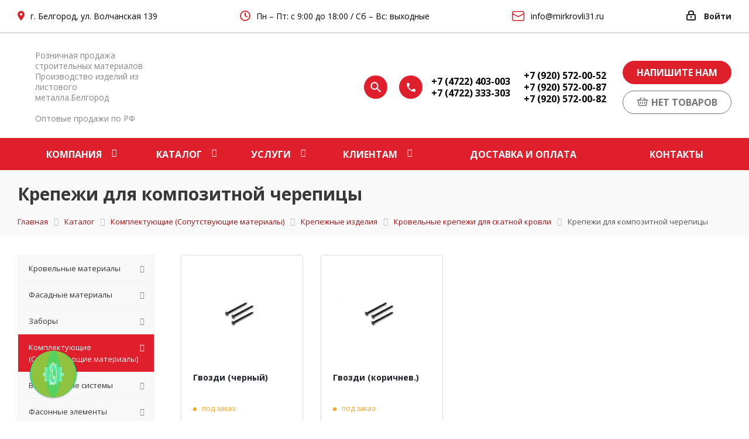

--- FILE ---
content_type: text/html; charset=UTF-8
request_url: https://mirkrovli31.ru/catalog/komplektuyuschie-dlya-krovli/krepezhnye-izdeliya/krepezh-dlya-skatnoy-krovli/dlya-kompozitnoy-cherepitsy/
body_size: 48717
content:
<!DOCTYPE html>
<html xmlns="http://www.w3.org/1999/xhtml" xml:lang="ru" lang="ru" >
<head>
  <title>Крепежи для композитной черепицы – Купить в Белгороде по низкой цене</title>
  <meta name="viewport" content="initial-scale=1.0, width=device-width" />
  <meta name="HandheldFriendly" content="true" />
  <meta name="yes" content="yes" />
  <meta name="apple-mobile-web-app-status-bar-style" content="black" />
  <meta name="SKYPE_TOOLBAR" content="SKYPE_TOOLBAR_PARSER_COMPATIBLE" />
  <meta http-equiv="Content-Type" content="text/html; charset=UTF-8" />
<meta name="description" content="Крепежи для композитной черепицы для кровли позволяют произвести качественный монтаж или ремонт любого вида кровли." />
<script data-skip-moving="true">(function(w, d, n) {var cl = "bx-core";var ht = d.documentElement;var htc = ht ? ht.className : undefined;if (htc === undefined || htc.indexOf(cl) !== -1){return;}var ua = n.userAgent;if (/(iPad;)|(iPhone;)/i.test(ua)){cl += " bx-ios";}else if (/Windows/i.test(ua)){cl += ' bx-win';}else if (/Macintosh/i.test(ua)){cl += " bx-mac";}else if (/Linux/i.test(ua) && !/Android/i.test(ua)){cl += " bx-linux";}else if (/Android/i.test(ua)){cl += " bx-android";}cl += (/(ipad|iphone|android|mobile|touch)/i.test(ua) ? " bx-touch" : " bx-no-touch");cl += w.devicePixelRatio && w.devicePixelRatio >= 2? " bx-retina": " bx-no-retina";if (/AppleWebKit/.test(ua)){cl += " bx-chrome";}else if (/Opera/.test(ua)){cl += " bx-opera";}else if (/Firefox/.test(ua)){cl += " bx-firefox";}ht.className = htc ? htc + " " + cl : cl;})(window, document, navigator);</script>


<link href="/bitrix/css/dbogdanoff.cookie/style.css?17482636291064" type="text/css"  rel="stylesheet" />
<link href="https://fonts.googleapis.com/css?family=Open+Sans:300italic,400italic,600italic,700italic,800italic,400,300,500,600,700,800&subset=latin,cyrillic-ext&display=swap" type="text/css"  rel="stylesheet" />
<link href="/bitrix/cache/css/s1/aspro_next/template_f4bda2a27d6c91ac99b4f5214f5f0ef5/template_f4bda2a27d6c91ac99b4f5214f5f0ef5_v1.css?17573316431215310" type="text/css"  data-template-style="true" rel="stylesheet" />




<script type="extension/settings" data-extension="currency.currency-core">{"region":"ru"}</script>



<link rel="shortcut icon" href="/favicon.ico?1748351278" type="image/x-icon" />
<link rel="apple-touch-icon" sizes="180x180" href="/upload/dev2fun.imagecompress/webp/include/apple-touch-icon.webp" />
<meta property="og:title" content="Крепежи для композитной черепицы – Купить в Белгороде по низкой цене" />
<meta property="og:type" content="website" />
<meta property="og:image" content="https://mirkrovli31.ru/upload/CNext/986/mir-krovli.svg" />
<link rel="image_src" href="https://mirkrovli31.ru/upload/CNext/986/mir-krovli.svg"  />
<meta property="og:url" content="https://mirkrovli31.ru/catalog/komplektuyuschie-dlya-krovli/krepezhnye-izdeliya/krepezh-dlya-skatnoy-krovli/dlya-kompozitnoy-cherepitsy/" />
<meta property="og:description" content="Крепежи для композитной черепицы для кровли позволяют произвести качественный монтаж или ремонт любого вида кровли." />



  <meta name="yandex-verification" content="717475ab92869b7e" />
  <meta name="google-site-verification" content="sppZx5WUDF_lf_VECuoKTal7nI2dEt93DOw-wFVezZg" />
      
  <meta name="cmsmagazine" content="de2c9ff95067d8846b9c52824dd3c170" />
  <script async type="application/ld+json">
    {
    "@context": "http://schema.org",
    "@type": "Organization",
    "url": "https://mirkrovli31.ru/",
    "logo": "https://mirkrovli31.ru/bitrix/templates/aspro_next/images/svg/mir-krovli.svg"
    }
  </script>




    </head>
<body class="fill_bg_n" id="main">
    <style>
        body.noscript-hidden * {
            display: none !important;
        }
    </style>
    <noscript>
        <style>
            body { display: block !important; }
        </style>
        <div style="background: #ffe0e0; color: #900; padding: 15px; font-size: 16px; text-align: center;">
            JavaScript отключён. Включите его для корректной работы сайта.
        </div>
    </noscript>
      <div id="panel"></div>
  
  





    		<!--'start_frame_cache_basketitems-component-block'-->												<div id="ajax_basket"></div>
					<!--'end_frame_cache_basketitems-component-block'-->							
  <div class="wrapper1  catalog_page basket_normal basket_fill_WHITE side_LEFT catalog_icons_N banner_auto with_fast_view mheader-v1 header-v1 regions_N fill_N footer-v1 front-vcustom mfixed_N mfixed_view_always title-v3 with_phones">
    <div class="modal_search" style="position: absolute;top: -82px;">
        <div class="maxwidth-theme">
            <form action="/catalog">
                <input type="text" name="q" class="search-input" placeholder="Поиск">
                <button class="search_btn">
                    Найти
                </button>
                <div class="close">
                    <svg width="17" height="17" viewBox="0 0 17 17" fill="none" xmlns="http://www.w3.org/2000/svg">
                        <path d="M1 1L16 16M1 16L16 1" stroke="black" stroke-width="1.76471" stroke-linecap="round" stroke-linejoin="round"/>
                    </svg>
                </div>
            </form>
        </div>
    </div>
    <div class="overlay" style="display: none"></div>
    
    <div class="header_wrap visible-lg visible-md title-v3">
      <header id="header">
        





<div class="top">
	<div class="maxwidth-theme">
        <div class="wrapp_block_top">
            <div class="address">
                <svg width="12px" height="18px" viewBox="0 0 12 18" version="1.1" xmlns="http://www.w3.org/2000/svg" xmlns:xlink="http://www.w3.org/1999/xlink">
                    <defs></defs>
                    <g id="Design" stroke="none" stroke-width="1" fill="none" fill-rule="evenodd">
                        <g id="mirkrovli_КМС" transform="translate(-79.000000, -15.000000)" fill="#DE202B">
                            <g id="Group-3" transform="translate(75.000000, 13.000000)">
                                <path d="M10,10.56 C10.3733352,10.56 10.7199984,10.4666676 11.04,10.28 C11.3600016,10.0933324 11.6133324,9.8433349 11.8,9.53 C11.9866676,9.2166651 12.08,8.8733352 12.08,8.5 C12.08,8.1266648 11.9866676,7.7800016 11.8,7.46 C11.6133324,7.1399984 11.3600016,6.8866676 11.04,6.7 C10.7199984,6.5133324 10.3733352,6.42 10,6.42 C9.6266648,6.42 9.2833349,6.5133324 8.97,6.7 C8.6566651,6.8866676 8.4066676,7.1399984 8.22,7.46 C8.0333324,7.7800016 7.94,8.1266648 7.94,8.5 C7.94,9.0733362 8.139998,9.559998 8.54,9.96 C8.940002,10.360002 9.4266638,10.56 10,10.56 Z M10,2.68 C11.066672,2.68 12.0466622,2.9399974 12.94,3.46 C13.8200044,3.9800026 14.5199974,4.6799956 15.04,5.56 C15.5600026,6.4533378 15.82,7.433328 15.82,8.5 C15.82,9.3133374 15.620002,10.2466614 15.22,11.3 C14.8733316,12.1933378 14.3933364,13.1599948 13.78,14.2 C13.2733308,15.0266708 12.6933366,15.8866622 12.04,16.78 C11.5866644,17.4066698 11.1066692,18.019997 10.6,18.62 L10,19.32 L9.4,18.62 C8.8933308,18.019997 8.4133356,17.4066698 7.96,16.78 C7.3066634,15.8866622 6.7266692,15.0266708 6.22,14.2 C5.6066636,13.1599948 5.1266684,12.1933378 4.78,11.3 C4.379998,10.2466614 4.18,9.3133374 4.18,8.5 C4.18,7.433328 4.4399974,6.4533378 4.96,5.56 C5.4800026,4.6799956 6.1799956,3.9800026 7.06,3.46 C7.9533378,2.9399974 8.933328,2.68 10,2.68 Z" id="location_on---material"></path>
                            </g>
                        </g>
                    </g>
                </svg>
                <span>г. Белгород, ул. Волчанская 139</span>            </div>

            <div class="rejim">
                <svg width="18" height="18" viewBox="0 0 18 18" fill="none" xmlns="http://www.w3.org/2000/svg">
                    <path d="M9 4.11111V9L12.1111 10.7778M17 9C17 10.0506 16.7931 11.0909 16.391 12.0615C15.989 13.0321 15.3997 13.914 14.6569 14.6569C13.914 15.3997 13.0321 15.989 12.0615 16.391C11.0909 16.7931 10.0506 17 9 17C7.94943 17 6.90914 16.7931 5.93853 16.391C4.96793 15.989 4.08601 15.3997 3.34315 14.6569C2.60028 13.914 2.011 13.0321 1.60896 12.0615C1.20693 11.0909 1 10.0506 1 9C1 6.87827 1.84285 4.84344 3.34315 3.34315C4.84344 1.84285 6.87827 1 9 1C11.1217 1 13.1566 1.84285 14.6569 3.34315C16.1571 4.84344 17 6.87827 17 9Z" stroke="#DE202B" stroke-width="1.77778" stroke-linecap="round" stroke-linejoin="round"/>
                </svg>
                <span>Пн – Пт: с 9:00 до 18:00 / Сб – Вс: выходные</span>            </div>

            <div class="head-social">
                <noindex>
                    <a href="mailto:info@mirkrovli31.ru" class="mail" rel="nofollow">
                        <svg width="22" height="17" viewBox="0 0 22 17" fill="none" xmlns="http://www.w3.org/2000/svg">
                            <path d="M3.45312 7.41114e-09H17.7969C18.6789 -5.77434e-05 19.5275 0.337401 20.1686 0.943151C20.8097 1.5489 21.1948 2.37702 21.2447 3.25763L21.25 3.45312V13.5469C21.2501 14.4289 20.9126 15.2775 20.3068 15.9186C19.7011 16.5597 18.873 16.9448 17.9924 16.9947L17.7969 17H3.45312C2.5711 17.0001 1.72249 16.6626 1.08138 16.0568C0.440265 15.4511 0.0552486 14.623 0.00531263 13.7424L7.41113e-09 13.5469V3.45312C-5.77434e-05 2.5711 0.337401 1.72249 0.943151 1.08138C1.5489 0.440265 2.37702 0.0552486 3.25763 0.00531263L3.45312 7.41114e-09ZM19.6562 5.70881L10.9969 10.2669C10.8991 10.3186 10.7916 10.3493 10.6813 10.3572C10.571 10.3651 10.4603 10.3499 10.3562 10.3126L10.2542 10.268L1.59375 5.70987V13.5469C1.59377 14.0135 1.76924 14.4631 2.08535 14.8064C2.40145 15.1496 2.83507 15.3615 3.30012 15.3999L3.45312 15.4062H17.7969C18.2637 15.4062 18.7134 15.2306 19.0567 14.9143C19.4 14.5979 19.6117 14.1641 19.6499 13.6988L19.6562 13.5469V5.70881ZM17.7969 1.59375H3.45312C2.98649 1.59377 2.53691 1.76924 2.19365 2.08535C1.85038 2.40145 1.63852 2.83507 1.60013 3.30012L1.59375 3.45312V3.90894L10.625 8.66256L19.6562 3.90788V3.45312C19.6562 2.98632 19.4806 2.5366 19.1643 2.19331C18.8479 1.85002 18.4141 1.63827 17.9488 1.60013L17.7969 1.59375Z" fill="#DE202B"/>
                        </svg>
                        <span>info@mirkrovli31.ru</span>                    </a>
                </noindex>
            </div>
            <div class="top-block-item pull-right show-fixed top-ctrl">
                <div class="personal_wrap">
                    <div class="personal top login twosmallfont">
                        
		<!--'start_frame_cache_header-auth-block1'-->			<!-- noindex --><a rel="nofollow" title="Мой кабинет" class="personal-link dark-color animate-load" data-event="jqm" data-param-type="auth" data-param-backurl="/catalog/komplektuyuschie-dlya-krovli/krepezhnye-izdeliya/krepezh-dlya-skatnoy-krovli/dlya-kompozitnoy-cherepitsy/" data-name="auth" href="/personal/"><i class="svg inline  svg-inline-cabinet" aria-hidden="true" title="Мой кабинет"><svg xmlns="http://www.w3.org/2000/svg" width="16" height="17" viewBox="0 0 16 17">
  <defs>
    <style>
      .loccls-1 {
        fill: #222;
        fill-rule: evenodd;
      }
    </style>
  </defs>
  <path class="loccls-1" d="M14,17H2a2,2,0,0,1-2-2V8A2,2,0,0,1,2,6H3V4A4,4,0,0,1,7,0H9a4,4,0,0,1,4,4V6h1a2,2,0,0,1,2,2v7A2,2,0,0,1,14,17ZM11,4A2,2,0,0,0,9,2H7A2,2,0,0,0,5,4V6h6V4Zm3,4H2v7H14V8ZM8,9a1,1,0,0,1,1,1v2a1,1,0,0,1-2,0V10A1,1,0,0,1,8,9Z"/>
</svg>
</i><span class="wrap"><span class="name">Войти</span></span></a><!-- /noindex -->		<!--'end_frame_cache_header-auth-block1'-->
	                    </div>
                </div>
            </div>
        </div>
	</div>
</div>
<div class="meta-info new-design">
    <div class="maxwidth-theme">
        <div class="wrapp_block_header">
            <div class="logo">
                                    <a href="/">
                        <!--<img src="/upload/dev2fun.imagecompress/webp/bitrix/templates/aspro_next/images/new/logo.webp" alt="">-->
                        <img src="/bitrix/templates/aspro_next/images/svg/mir-krovli.svg" alt="" style="width: 147px;">
                    </a>
                            </div>
            <div class="slogan">
			Розничная продажа строительных материалов<br>
Производство изделий из листового металла.Белгород <br>
 <br>
Оптовые продажи по РФ                
            </div>
            <div class="phone">
                <svg class="search-icon" width="40" height="40" viewBox="0 0 40 40" fill="none" xmlns="http://www.w3.org/2000/svg">
                    <circle cx="20" cy="20" r="20" fill="#DF202C"/>
                    <path fill-rule="evenodd" clip-rule="evenodd" d="M17.9839 22.502C18.8145 22.502 19.5799 22.2944 20.2802 21.8791C20.9805 21.4638 21.5342 20.906 21.9414 20.2057C22.3485 19.5054 22.5521 18.74 22.5521 17.9094C22.5521 17.0789 22.3485 16.3134 21.9414 15.6131C21.5342 14.9129 20.9805 14.3591 20.2802 13.952C19.5799 13.5449 18.8145 13.3413 17.9839 13.3413C17.1533 13.3413 16.3879 13.5449 15.6877 13.952C14.9874 14.3591 14.4296 14.9129 14.0143 15.6131C13.599 16.3134 13.3913 17.0789 13.3913 17.9094C13.3913 18.74 13.599 19.5054 14.0143 20.2057C14.4296 20.906 14.9874 21.4638 15.6877 21.8791C16.3879 22.2944 17.1533 22.502 17.9839 22.502ZM24.0911 22.502L29.1478 27.5587L27.6088 29.0977L22.5521 24.0166V23.2104L22.2589 22.9417C21.6889 23.4466 21.0334 23.8334 20.2924 24.1021C19.5514 24.3708 18.7819 24.5051 17.9839 24.5051C16.7788 24.5051 15.6673 24.212 14.6494 23.6257C13.6316 23.0394 12.8295 22.2496 12.2432 21.2561C11.6406 20.2301 11.3394 19.1146 11.3394 17.9094C11.3394 16.7043 11.6366 15.5928 12.231 14.5749C12.8254 13.5571 13.6316 12.755 14.6494 12.1687C15.6673 11.5824 16.7788 11.2893 17.9839 11.2893C19.1891 11.2893 20.3046 11.5906 21.3306 12.1931C22.3241 12.7794 23.1099 13.5774 23.688 14.5871C24.2661 15.5969 24.5552 16.7043 24.5552 17.9094C24.5552 18.7237 24.4209 19.5014 24.1522 20.2424C23.8834 20.9834 23.4966 21.6389 22.9918 22.2089L23.2605 22.502H24.0911Z" fill="white"/>
                </svg>
                <svg width="40px" height="40px" viewBox="0 0 40 40" version="1.1" xmlns="http://www.w3.org/2000/svg" xmlns:xlink="http://www.w3.org/1999/xlink">
                    <defs></defs>
                    <g id="Design" stroke="none" stroke-width="1" fill="none" fill-rule="evenodd">
                        <g id="mirkrovli_КМС" transform="translate(-914.000000, -87.000000)">
                            <g id="Group-4" transform="translate(914.000000, 87.000000)">
                                <g id="Group">
                                    <circle id="Oval-3-Copy" fill="#DF202C" cx="20" cy="20" r="20"></circle>
                                    <path d="M16,19.48 C16.6133364,20.6533392 17.3933286,21.7133286 18.34,22.66 C19.2866714,23.6066714 20.3466608,24.3866636 21.52,25 L23.36,23.16 C23.4666672,23.0399994 23.5999992,22.9600002 23.76,22.92 C23.9200008,22.8799998 24.0733326,22.893333 24.22,22.96 C25.1000044,23.2666682 26.0866612,23.42 27.18,23.42 C27.4066678,23.42 27.5999992,23.4999992 27.76,23.66 C27.9200008,23.8200008 28,24.0133322 28,24.24 L28,27.18 C28,27.4066678 27.9200008,27.5999992 27.76,27.76 C27.5999992,27.9200008 27.4066678,28 27.18,28 C25.2599904,28 23.4200088,27.6266704 21.66,26.88 C19.9666582,26.1599964 18.4666732,25.1466732 17.16,23.84 C15.8533268,22.5333268 14.8400036,21.0333418 14.12,19.34 C13.3733296,17.5799912 13,15.7400096 13,13.82 C13,13.5933322 13.0799992,13.4000008 13.24,13.24 C13.4000008,13.0799992 13.5933322,13 13.82,13 L16.76,13 C16.9866678,13 17.1799992,13.0799992 17.34,13.24 C17.5000008,13.4000008 17.58,13.5933322 17.58,13.82 C17.58,14.9133388 17.7333318,15.8999956 18.04,16.78 C18.0800002,16.9266674 18.0866668,17.0799992 18.06,17.24 C18.0333332,17.4000008 17.9600006,17.5333328 17.84,17.64 L16,19.48 Z" id="local_phone---material" fill="#FFFFFF"></path>
                                </g>
                            </g>
                        </g>
                    </g>
                </svg>
                <div class="items">
                                            <a href="tel:+74722403003">+7 (4722) 403-003</a>
                                            <a href="tel:+74722333303">+7 (4722) 333-303</a>
                                    </div>
                <div class="items">
                                            <a href="tel:+79205720052">+7 (920) 572-00-52</a>
                                            <a href="tel:+79205720087">+7 (920) 572-00-87</a>
                                            <a href="tel:+79205720082">+7 (920) 572-00-82</a>
                                    </div>
            </div>
            <div class="buttons_head">
                <div class="btn-call-back">
                    <noindex>
                        <button class="btn btn primary callback-block" data-event="jqm" data-param-form_id="3" data-name="callback">
                            Напишите нам
                        </button>
                    </noindex>
                </div>

                <div class="basket" id="basket_div">
                        <a class="btn btn primary basket_btn disable" href="/basket/">
        <svg version="1.1" id="Layer_1" xmlns="http://www.w3.org/2000/svg" xmlns:xlink="http://www.w3.org/1999/xlink"
             x="0px" y="0px"
             viewBox="0 0 390 390" style="enable-background:new 0 0 390 390;" xml:space="preserve">
			<path d="M375,125h-30h-34.391l-65.036-64.629c-5.878-5.839-15.374-5.809-21.213,0.067c-5.84,5.876-5.81,15.374,0.066,21.213
				l43.622,43.348H121.091l44.504-44.405c5.864-5.851,5.875-15.349,0.023-21.213c-5.851-5.864-15.349-5.875-21.213-0.024
				l-65.788,65.642H45H15c-8.284,0-15,6.716-15,15s6.716,15,15,15h17.293l27.911,167.418c1.206,7.23,7.461,12.531,14.791,12.533
				l240.004,0.074c0.002,0,0.003,0,0.005,0c7.332,0,13.591-5.302,14.796-12.535l27.907-167.491H375c8.284,0,15-6.716,15-15
				C390,131.716,383.284,125,375,125z M302.297,305.021l-214.59-0.066L62.708,155h264.586L302.297,305.021z"/>
            <path d="M113.432,261.682c0.853,7.671,7.348,13.345,14.89,13.345c0.554,0,1.112-0.031,1.676-0.093
				c8.233-0.915,14.166-8.331,13.251-16.565l-6.672-60.024c-0.915-8.234-8.326-14.167-16.565-13.251
				c-8.233,0.915-14.166,8.331-13.251,16.565L113.432,261.682z"/>
            <path d="M195,274.988c8.284,0,15-6.716,15-15v-59.986c0-8.284-6.716-15-15-15s-15,6.716-15,15v59.986
				C180,268.272,186.716,274.988,195,274.988z"/>
            <path d="M260.02,274.86c0.563,0.063,1.121,0.093,1.675,0.093c7.542,0,14.037-5.674,14.89-13.345l6.66-59.951
				c0.914-8.235-5.019-15.651-13.253-16.565c-8.225-0.913-15.649,5.018-16.564,13.252l-6.66,59.951
				C245.853,266.529,251.787,273.945,260.02,274.86z"/>
        </svg>
        <span>нет товаров</span>
    </a>
                </div>
            </div>
        </div>
    </div>
</div>
<div class="header-wrapper topmenu-LIGHT topmenu-red">
	<div class="wrapper_inner">
		<div class="logo_and_menu-row">
			<div class="logo-row row">
				<div class="col-md-12 menu-row">
					<div class="nav-main-collapse collapse in">
						<div class="menu-only">
							<nav class="mega-menu sliced">
									<div class="table-menu tet1">
		<table>
			<tr>
									
										<td class="menu-item unvisible dropdown   ">
						<div class="wrap">
                            							    <a class="dropdown-toggle" href="/company/">
                            								<div>
									Компания									<div class="line-wrapper"><span class="line"></span></div>
								</div>
                            							    </a>
                            															<span class="tail"></span>
								<ul class="dropdown-menu">
									<!--                                        -->                                                                                																														<li class="  ">
											                                            											    <a href="/company/licenses/" title="Сертификаты">
                                                                                                <span class="name sub_item">Сертификаты</span>                                                                                            </a>
                                            																					</li>
									<!--                                        -->                                                                                																														<li class="  ">
											                                            											    <a href="/info/brands/" title="Партнеры">
                                                                                                <span class="name sub_item">Партнеры</span>                                                                                            </a>
                                            																					</li>
									<!--                                        -->                                                                                																														<li class="  ">
											                                            											    <a href="/company/staff/" title="Сотрудники">
                                                                                                <span class="name sub_item">Сотрудники</span>                                                                                            </a>
                                            																					</li>
									<!--                                        -->                                                                                																														<li class="  ">
											                                            											    <a href="/company/vacancy/" title="Вакансии">
                                                                                                <span class="name sub_item">Вакансии</span>                                                                                            </a>
                                            																					</li>
									<!--                                        -->                                                                                																														<li class="  ">
											                                            											    <a href="/vozvrat/" title="Возврат">
                                                                                                <span class="name sub_item">Возврат</span>                                                                                            </a>
                                            																					</li>
																	</ul>
													</div>
					</td>
									
										<td class="menu-item unvisible dropdown catalog wide_menu  active">
						<div class="wrap">
                            								<div>
									Каталог									<div class="line-wrapper"><span class="line"></span></div>
								</div>
                            															<span class="tail"></span>
								<ul class="dropdown-menu">
									<!--                                        -->                                                                                																														<li class="dropdown-submenu  ">
											                                            											    <a href="/catalog/krovla/" title="Кровельные материалы">
                                                                                                <span class="name sub_item">Кровельные материалы</span><span class="arrow"><i></i></span>                                                                                            </a>
                                            																																			<ul class="dropdown-menu toggle_menu">
													<!--                                                        -->																																										<li class="menu-item   ">
															                                                                <a href="/catalog/krovla/skatnaya/" title="Скатная кровля">
                                                                                                                            <span class="name sub_sub_item">Скатная кровля</span>
                                                                                                                            </a>
                                                            															
														</li>
																											<!--                                                        -->																																										<li class="menu-item   ">
															                                                                <a href="/catalog/krovla/ploskaya/" title="Плоская кровля">
                                                                                                                            <span class="name sub_sub_item">Плоская кровля</span>
                                                                                                                            </a>
                                                            															
														</li>
																											<!--                                                        -->																																										<li class="menu-item   ">
															                                                                <a href="/catalog/krovla/aksessuary/" title="Аксессуары для скатной кровли">
                                                                                                                            <span class="name sub_sub_item">Аксессуары для скатной кровли</span>
                                                                                                                            </a>
                                                            															
														</li>
																											<!--                                                        -->																																										<li class="menu-item   ">
															                                                                <a href="/catalog/krovla/komplektuyushchie-dlya-krovli/" title="Комплектующие для кровли">
                                                                                                                            <span class="name sub_sub_item">Комплектующие для кровли</span>
                                                                                                                            </a>
                                                            															
														</li>
																																																					<li><a href="/catalog/krovla/" class="colored more_items">Еще</a></li>
												</ul>
																					</li>
									<!--                                        -->                                                                                																														<li class="dropdown-submenu  ">
											                                            											    <a href="/catalog/fasadnye-materialy/" title="Фасадные материалы">
                                                                                                <span class="name sub_item">Фасадные материалы</span><span class="arrow"><i></i></span>                                                                                            </a>
                                            																																			<ul class="dropdown-menu toggle_menu">
													<!--                                                        -->																																										<li class="menu-item   ">
															                                                                <a href="/catalog/fasadnye-materialy/metallicheskiy-sayding/" title="Металлический сайдинг">
                                                                                                                            <span class="name sub_sub_item">Металлический сайдинг</span>
                                                                                                                            </a>
                                                            															
														</li>
																											<!--                                                        -->																																										<li class="menu-item   ">
															                                                                <a href="/catalog/fasadnye-materialy/fasadnye-cokolnye-paneli/" title="Фасадные (цокольные) панели">
                                                                                                                            <span class="name sub_sub_item">Фасадные (цокольные) панели</span>
                                                                                                                            </a>
                                                            															
														</li>
																											<!--                                                        -->																																										<li class="menu-item   ">
															                                                                <a href="/catalog/fasadnye-materialy/profnastil-stenovoy/" title="Стеновой профлист">
                                                                                                                            <span class="name sub_sub_item">Стеновой профлист</span>
                                                                                                                            </a>
                                                            															
														</li>
																											<!--                                                        -->																																										<li class="menu-item   ">
															                                                                <a href="/catalog/fasadnye-materialy/fasadnaya-plitka-tekhnonikol-hauberk/" title="Фасадная плитка Технониколь">
                                                                                                                            <span class="name sub_sub_item">Фасадная плитка Технониколь</span>
                                                                                                                            </a>
                                                            															
														</li>
																											<!--                                                        -->																																																																			<li><a href="/catalog/fasadnye-materialy/" class="colored more_items">Еще</a></li>
												</ul>
																					</li>
									<!--                                        -->                                                                                																														<li class="dropdown-submenu  ">
											                                            											    <a href="/catalog/zabory/" title="Заборы">
                                                                                                <span class="name sub_item">Заборы</span><span class="arrow"><i></i></span>                                                                                            </a>
                                            																																			<ul class="dropdown-menu toggle_menu">
													<!--                                                        -->																																										<li class="menu-item   ">
															                                                                <a href="/catalog/zabory/zabory-iz-profnastila-/" title="Профлисты для забора">
                                                                                                                            <span class="name sub_sub_item">Профлисты для забора</span>
                                                                                                                            </a>
                                                            															
														</li>
																											<!--                                                        -->																																										<li class="menu-item   ">
															                                                                <a href="/catalog/zabory/panelnye-ograzhdeniya-grandline/" title="Панельные ограждения GrandLine">
                                                                                                                            <span class="name sub_sub_item">Панельные ограждения GrandLine</span>
                                                                                                                            </a>
                                                            															
														</li>
																											<!--                                                        -->																																										<li class="menu-item   ">
															                                                                <a href="/catalog/zabory/modulnye-ograzhdeniya/" title="Модульные заборы Гранд Лайн">
                                                                                                                            <span class="name sub_sub_item">Модульные заборы Гранд Лайн</span>
                                                                                                                            </a>
                                                            															
														</li>
																											<!--                                                        -->																																										<li class="menu-item   ">
															                                                                <a href="/catalog/zabory/shtaketnik-metallicheskiy/" title="Евроштакетник">
                                                                                                                            <span class="name sub_sub_item">Евроштакетник</span>
                                                                                                                            </a>
                                                            															
														</li>
																											<!--                                                        -->																																									<!--                                                        -->																																									<!--                                                        -->																																																																			<li><a href="/catalog/zabory/" class="colored more_items">Еще</a></li>
												</ul>
																					</li>
									<!--                                        -->                                                                                																														<li class="dropdown-submenu active ">
											                                                                                                <span class="name sub_item">Комплектующие (Сопутствующие материалы)</span><span class="arrow"><i></i></span>                                            																																			<ul class="dropdown-menu toggle_menu">
													<!--                                                        -->																																										<li class="menu-item   ">
															                                                                <a href="/catalog/komplektuyuschie-dlya-krovli/proofilirovannye-membrany/" title="Профилированные мембраны">
                                                                                                                            <span class="name sub_sub_item">Профилированные мембраны</span>
                                                                                                                            </a>
                                                            															
														</li>
																											<!--                                                        -->																																										<li class="menu-item   ">
															                                                                <a href="/catalog/komplektuyuschie-dlya-krovli/lenty-germetiki/" title="Ленты герметизирующая для кровли">
                                                                                                                            <span class="name sub_sub_item">Ленты герметизирующая для кровли</span>
                                                                                                                            </a>
                                                            															
														</li>
																											<!--                                                        -->																																										<li class="menu-item   ">
															                                                                <a href="/catalog/komplektuyuschie-dlya-krovli/gidro-paroizolyatsionnye-plenki/" title="Паро-гидроизоляционные пленки для кровли">
                                                                                                                            <span class="name sub_sub_item">Паро-гидроизоляционные пленки для кровли</span>
                                                                                                                            </a>
                                                            															
														</li>
																											<!--                                                        -->																																										<li class="menu-item   ">
															                                                                <a href="/catalog/komplektuyuschie-dlya-krovli/plity-osp/" title="Плиты ОСП">
                                                                                                                            <span class="name sub_sub_item">Плиты ОСП</span>
                                                                                                                            </a>
                                                            															
														</li>
																											<!--                                                        -->																																									<!--                                                        -->																																									<!--                                                        -->																																									<!--                                                        -->																																									<!--                                                        -->																																																																			<li><a href="/catalog/komplektuyuschie-dlya-krovli/" class="colored more_items">Еще</a></li>
												</ul>
																					</li>
									<!--                                        -->                                                                                																														<li class="dropdown-submenu  ">
											                                            											    <a href="/catalog/vodostochnye-sistemy/" title="Водосточные системы">
                                                                                                <span class="name sub_item">Водосточные системы</span><span class="arrow"><i></i></span>                                                                                            </a>
                                            																																			<ul class="dropdown-menu toggle_menu">
													<!--                                                        -->																																										<li class="menu-item   ">
															                                                                <a href="/catalog/vodostochnye-sistemy/metallicheskie/" title="Металлические водосточные системы">
                                                                                                                            <span class="name sub_sub_item">Металлические водосточные системы</span>
                                                                                                                            </a>
                                                            															
														</li>
																											<!--                                                        -->																																										<li class="menu-item   ">
															                                                                <a href="/catalog/vodostochnye-sistemy/plastikovye/" title="Пластиковые водосточные системы Docke">
                                                                                                                            <span class="name sub_sub_item">Пластиковые водосточные системы Docke</span>
                                                                                                                            </a>
                                                            															
														</li>
																																																					<li><a href="/catalog/vodostochnye-sistemy/" class="colored more_items">Еще</a></li>
												</ul>
																					</li>
									<!--                                        -->                                                                                																														<li class="dropdown-submenu  ">
											                                            											    <a href="/catalog/fasonnye-elementy/" title="Фасонные элементы">
                                                                                                <span class="name sub_item">Фасонные элементы</span><span class="arrow"><i></i></span>                                                                                            </a>
                                            																																			<ul class="dropdown-menu toggle_menu">
													<!--                                                        -->																																										<li class="menu-item   ">
															                                                                <a href="/catalog/fasonnye-elementy/dlya-krovli/" title="Для кровли">
                                                                                                                            <span class="name sub_sub_item">Для кровли</span>
                                                                                                                            </a>
                                                            															
														</li>
																											<!--                                                        -->																																										<li class="menu-item   ">
															                                                                <a href="/catalog/fasonnye-elementy/dlya-fasada/" title="Для фасада">
                                                                                                                            <span class="name sub_sub_item">Для фасада</span>
                                                                                                                            </a>
                                                            															
														</li>
																											<!--                                                        -->																																										<li class="menu-item   ">
															                                                                <a href="/catalog/fasonnye-elementy/dlya-zabora/" title="Для забора">
                                                                                                                            <span class="name sub_sub_item">Для забора</span>
                                                                                                                            </a>
                                                            															
														</li>
																											<!--                                                        -->																																										<li class="menu-item   ">
															                                                                <a href="/catalog/fasonnye-elementy/pod-zakaz/" title="Под заказ">
                                                                                                                            <span class="name sub_sub_item">Под заказ</span>
                                                                                                                            </a>
                                                            															
														</li>
																											<!--                                                        -->																																									<!--                                                        -->																																									<!--                                                        -->																																									<!--                                                        -->																																									<!--                                                        -->																																									<!--                                                        -->																																																																			<li><a href="/catalog/fasonnye-elementy/" class="colored more_items">Еще</a></li>
												</ul>
																					</li>
									<!--                                        -->                                                                                																														<li class="dropdown-submenu  ">
											                                            											    <a href="/catalog/teploizolyatsiya/" title="Теплоизоляция">
                                                                                                <span class="name sub_item">Теплоизоляция</span><span class="arrow"><i></i></span>                                                                                            </a>
                                            																																			<ul class="dropdown-menu toggle_menu">
													<!--                                                        -->																																										<li class="menu-item   ">
															                                                                <a href="/catalog/teploizolyatsiya/bazaltovyy-uteplitel/" title="Базальтовая вата">
                                                                                                                            <span class="name sub_sub_item">Базальтовая вата</span>
                                                                                                                            </a>
                                                            															
														</li>
																											<!--                                                        -->																																										<li class="menu-item   ">
															                                                                <a href="/catalog/teploizolyatsiya/penopolistirol-penoplast/" title="Пенопласт">
                                                                                                                            <span class="name sub_sub_item">Пенопласт</span>
                                                                                                                            </a>
                                                            															
														</li>
																											<!--                                                        -->																																										<li class="menu-item   ">
															                                                                <a href="/catalog/teploizolyatsiya/steklovata/" title="Минеральная вата">
                                                                                                                            <span class="name sub_sub_item">Минеральная вата</span>
                                                                                                                            </a>
                                                            															
														</li>
																											<!--                                                        -->																																										<li class="menu-item   ">
															                                                                <a href="/catalog/teploizolyatsiya/ekstrudirovannyy-penopolistrirol/" title="Экструдированный пенополистрирол">
                                                                                                                            <span class="name sub_sub_item">Экструдированный пенополистрирол</span>
                                                                                                                            </a>
                                                            															
														</li>
																											<!--                                                        -->																																																																			<li><a href="/catalog/teploizolyatsiya/" class="colored more_items">Еще</a></li>
												</ul>
																					</li>
									<!--                                        -->                                                                                																														<li class="dropdown-submenu  ">
											                                            											    <a href="/catalog/profnastil/" title="Профнастил">
                                                                                                <span class="name sub_item">Профнастил</span><span class="arrow"><i></i></span>                                                                                            </a>
                                            																																			<ul class="dropdown-menu toggle_menu">
													<!--                                                        -->																																										<li class="menu-item   ">
															                                                                <a href="/catalog/profnastil/krovelnyy/" title="Профнастил для крыши">
                                                                                                                            <span class="name sub_sub_item">Профнастил для крыши</span>
                                                                                                                            </a>
                                                            															
														</li>
																											<!--                                                        -->																																										<li class="menu-item   ">
															                                                                <a href="/catalog/profnastil/dlya-zabora-profnastil/" title="Профнастил для забора">
                                                                                                                            <span class="name sub_sub_item">Профнастил для забора</span>
                                                                                                                            </a>
                                                            															
														</li>
																											<!--                                                        -->																																										<li class="menu-item   ">
															                                                                <a href="/catalog/profnastil/nesushchiy/" title="Несущий профнастил для перекрытий">
                                                                                                                            <span class="name sub_sub_item">Несущий профнастил для перекрытий</span>
                                                                                                                            </a>
                                                            															
														</li>
																											<!--                                                        -->																																										<li class="menu-item   ">
															                                                                <a href="/catalog/profnastil/stenovoy/" title="Профнастил для стен">
                                                                                                                            <span class="name sub_sub_item">Профнастил для стен</span>
                                                                                                                            </a>
                                                            															
														</li>
																																																					<li><a href="/catalog/profnastil/" class="colored more_items">Еще</a></li>
												</ul>
																					</li>
									<!--                                        -->                                                                                																														<li class="  ">
											                                            											    <a href="/catalog/gidroizolyatsionnye-materialy/" title="Гидроизоляционные материалы для малоэтажного коттеджного строительства">
                                                                                                <span class="name sub_item">Гидроизоляционные материалы для малоэтажного коттеджного строительства</span>                                                                                            </a>
                                            																					</li>
									<!--                                        -->                                                                                																														<li class="  ">
											                                            											    <a href="/catalog/materialy-dlya-dorozhnogo-stroitelstva/" title="Материалы для транспортно-дорожного строительства">
                                                                                                <span class="name sub_item">Материалы для транспортно-дорожного строительства</span>                                                                                            </a>
                                            																					</li>
									<!--                                        -->                                        <!--                                        -->                                                                                								</ul>
													</div>
					</td>
									
										<td class="menu-item unvisible dropdown   ">
						<div class="wrap">
                            							    <a class="dropdown-toggle" href="/services/">
                            								<div>
									Услуги									<div class="line-wrapper"><span class="line"></span></div>
								</div>
                            							    </a>
                            															<span class="tail"></span>
								<ul class="dropdown-menu">
									<!--                                        -->                                                                                																														<li class="  ">
											                                            											    <a href="/services/besplatnyy-zamer-raschet/" title="Бесплатный замер и расчет">
                                                                                                <span class="name sub_item">Бесплатный замер и расчет</span>                                                                                            </a>
                                            																					</li>
									<!--                                        -->                                                                                																														<li class="  ">
											                                            											    <a href="/services/konsultatsiya-spetsialistov/" title="Консультация специалистов">
                                                                                                <span class="name sub_item">Консультация специалистов</span>                                                                                            </a>
                                            																					</li>
									<!--                                        -->                                                                                																														<li class="  ">
											                                            											    <a href="/services/lichnye-menedzher-vedenie-obekta/" title="Личный менеджер">
                                                                                                <span class="name sub_item">Личный менеджер</span>                                                                                            </a>
                                            																					</li>
									<!--                                        -->                                                                                																														<li class="  ">
											                                            											    <a href="/services/otvetstvennoe-khranenie/" title="Ответственное хранение">
                                                                                                <span class="name sub_item">Ответственное хранение</span>                                                                                            </a>
                                            																					</li>
																	</ul>
													</div>
					</td>
									
										<td class="menu-item unvisible dropdown   ">
						<div class="wrap">
                            							    <a class="dropdown-toggle" href="/info/">
                            								<div>
									Клиентам									<div class="line-wrapper"><span class="line"></span></div>
								</div>
                            							    </a>
                            															<span class="tail"></span>
								<ul class="dropdown-menu">
									<!--                                        -->                                                                                																														<li class="  ">
											                                            											    <a href="/projects/" title="Наши работы">
                                                                                                <span class="name sub_item">Наши работы</span>                                                                                            </a>
                                            																					</li>
									<!--                                        -->                                                                                																														<li class="  ">
											                                            											    <a href="/info/garantiya/" title="Гарантия">
                                                                                                <span class="name sub_item">Гарантия</span>                                                                                            </a>
                                            																					</li>
									<!--                                        -->                                                                                																														<li class="  ">
											                                            											    <a href="/info/onlayn-konstruktor/" title="Сервис подбора цвета">
                                                                                                <span class="name sub_item">Сервис подбора цвета</span>                                                                                            </a>
                                            																					</li>
									<!--                                        -->                                                                                																														<li class="  ">
											                                            											    <a href="/info/videogalery/" title="Видеогалерея">
                                                                                                <span class="name sub_item">Видеогалерея</span>                                                                                            </a>
                                            																					</li>
									<!--                                        -->                                                                                																														<li class="  ">
											                                            											    <a href="/sale/" title="Акции">
                                                                                                <span class="name sub_item">Акции</span>                                                                                            </a>
                                            																					</li>
																	</ul>
													</div>
					</td>
									
										<td class="menu-item unvisible    ">
						<div class="wrap">
                            							    <a class="" href="/dostavka-i-oplata/">
                            								<div>
									Доставка и оплата									<div class="line-wrapper"><span class="line"></span></div>
								</div>
                            							    </a>
                            													</div>
					</td>
									
										<td class="menu-item unvisible    ">
						<div class="wrap">
                            							    <a class="" href="/contacts/">
                            								<div>
									Контакты									<div class="line-wrapper"><span class="line"></span></div>
								</div>
                            							    </a>
                            													</div>
					</td>
				
				<td class="menu-item dropdown js-dropdown nosave unvisible">
					<div class="wrap">
						<a class="dropdown-toggle more-items" href="#">
							<span>Ещё</span>
						</a>
						<span class="tail"></span>
						<ul class="dropdown-menu"></ul>
					</div>
				</td>

			</tr>
		</table>
	</div>
							</nav>
						</div>
					</div>
				</div>
			</div>		</div>
	</div>
	<div class="line-row visible-xs"></div>
</div>      </header>
    </div>
    
          <div id="headerfixed">
        <div class="top">
    <div class="maxwidth-theme">
        <div class="wrapp_block">
            <div class="row first-row">
                <div class="col-lg-3 col-md-3 col-sm-12 col-xs-12">
                    <svg width="12px" height="18px" viewBox="0 0 12 18" version="1.1" xmlns="http://www.w3.org/2000/svg" xmlns:xlink="http://www.w3.org/1999/xlink">
                        <defs></defs>
                        <g id="Design" stroke="none" stroke-width="1" fill="none" fill-rule="evenodd">
                            <g id="mirkrovli_КМС" transform="translate(-79.000000, -15.000000)" fill="#DE202B">
                                <g id="Group-3" transform="translate(75.000000, 13.000000)">
                                    <path d="M10,10.56 C10.3733352,10.56 10.7199984,10.4666676 11.04,10.28 C11.3600016,10.0933324 11.6133324,9.8433349 11.8,9.53 C11.9866676,9.2166651 12.08,8.8733352 12.08,8.5 C12.08,8.1266648 11.9866676,7.7800016 11.8,7.46 C11.6133324,7.1399984 11.3600016,6.8866676 11.04,6.7 C10.7199984,6.5133324 10.3733352,6.42 10,6.42 C9.6266648,6.42 9.2833349,6.5133324 8.97,6.7 C8.6566651,6.8866676 8.4066676,7.1399984 8.22,7.46 C8.0333324,7.7800016 7.94,8.1266648 7.94,8.5 C7.94,9.0733362 8.139998,9.559998 8.54,9.96 C8.940002,10.360002 9.4266638,10.56 10,10.56 Z M10,2.68 C11.066672,2.68 12.0466622,2.9399974 12.94,3.46 C13.8200044,3.9800026 14.5199974,4.6799956 15.04,5.56 C15.5600026,6.4533378 15.82,7.433328 15.82,8.5 C15.82,9.3133374 15.620002,10.2466614 15.22,11.3 C14.8733316,12.1933378 14.3933364,13.1599948 13.78,14.2 C13.2733308,15.0266708 12.6933366,15.8866622 12.04,16.78 C11.5866644,17.4066698 11.1066692,18.019997 10.6,18.62 L10,19.32 L9.4,18.62 C8.8933308,18.019997 8.4133356,17.4066698 7.96,16.78 C7.3066634,15.8866622 6.7266692,15.0266708 6.22,14.2 C5.6066636,13.1599948 5.1266684,12.1933378 4.78,11.3 C4.379998,10.2466614 4.18,9.3133374 4.18,8.5 C4.18,7.433328 4.4399974,6.4533378 4.96,5.56 C5.4800026,4.6799956 6.1799956,3.9800026 7.06,3.46 C7.9533378,2.9399974 8.933328,2.68 10,2.68 Z" id="location_on---material"></path>
                                </g>
                            </g>
                        </g>
                    </svg>&nbsp;<span>г. Белгород, ул. Волчанская 139</span>
                </div>
                <div class="col-lg-5 col-md-5 col-sm-12 col-xs-12">
                    <svg width="18px" height="18px" viewBox="0 0 18 18" version="1.1" xmlns="http://www.w3.org/2000/svg" xmlns:xlink="http://www.w3.org/1999/xlink">
                        <defs></defs>
                        <g id="Design" stroke="none" stroke-width="1" fill="none" fill-rule="evenodd">
                            <g id="mirkrovli_КМС" transform="translate(-414.000000, -16.000000)" fill="#DE202B">
                                <g id="Group-2" transform="translate(413.000000, 13.000000)">
                                    <path d="M10.44,7.82 L10.44,12.2 L14.18,14.42 L13.56,15.48 L9.18,12.82 L9.18,7.82 L10.44,7.82 Z M10,18.68 C11.200006,18.68 12.3199948,18.3733364 13.36,17.76 C14.3733384,17.1733304 15.1733304,16.3733384 15.76,15.36 C16.3733364,14.3199948 16.68,13.200006 16.68,12 C16.68,10.799994 16.3733364,9.6800052 15.76,8.64 C15.1733304,7.6266616 14.3733384,6.8266696 13.36,6.24 C12.3199948,5.6266636 11.200006,5.32 10,5.32 C8.799994,5.32 7.6800052,5.6266636 6.64,6.24 C5.6266616,6.8266696 4.8266696,7.6266616 4.24,8.64 C3.6266636,9.6800052 3.32,10.799994 3.32,12 C3.32,13.200006 3.6266636,14.3199948 4.24,15.36 C4.8266696,16.3733384 5.6266616,17.1733304 6.64,17.76 C7.6800052,18.3733364 8.799994,18.68 10,18.68 Z M10,3.68 C11.5200076,3.68 12.9266602,4.0599962 14.22,4.82 C15.4733396,5.5400036 16.4599964,6.5266604 17.18,7.78 C17.9400038,9.0733398 18.32,10.4799924 18.32,12 C18.32,13.5200076 17.9400038,14.9266602 17.18,16.22 C16.4599964,17.4733396 15.4733396,18.4599964 14.22,19.18 C12.9266602,19.9400038 11.5200076,20.32 10,20.32 C8.4799924,20.32 7.0733398,19.9400038 5.78,19.18 C4.5266604,18.446663 3.5400036,17.4533396 2.82,16.2 C2.0599962,14.9066602 1.68,13.5066742 1.68,12 C1.68,10.4933258 2.0599962,9.0933398 2.82,7.8 C3.553337,6.5466604 4.5466604,5.553337 5.8,4.82 C7.0933398,4.0599962 8.4933258,3.68 10,3.68 Z" id="access_time---material"></path>
                                </g>
                            </g>
                        </g>
					</svg>&nbsp;<span>Пн – Пт: с 9:00 до 18:00 / Сб – Вс: выходные</span>
                </div>
                <div class="col-lg-4 col-md-4 col-sm-12 col-xs-12">
<!--                                        --><!--                    --><!--                        <a href="http://pgs.--><!--/">-->
<!--                            <svg width="19px" height="18px" viewBox="0 0 19 18" version="1.1" xmlns="http://www.w3.org/2000/svg" xmlns:xlink="http://www.w3.org/1999/xlink">-->
<!--                                <defs></defs>-->
<!--                                <g id="Design" stroke="none" stroke-width="1" fill="none" fill-rule="evenodd" stroke-linecap="round" stroke-linejoin="round">-->
<!--                                    <g id="mirkrovli_КМС" transform="translate(-969.000000, -13.000000)" stroke="#DE202B" stroke-width="2">-->
<!--                                        <g id="Page-1" transform="translate(970.000000, 14.000000)">-->
<!--                                            <polyline id="Stroke-1" points="13.0454 0.5 16.3184 3.773 13.0454 7.045"></polyline>-->
<!--                                            <path d="M15.2271,8.6819 L15.2271,14.4999 C15.2271,15.0499 14.7771,15.4999 14.2271,15.4999 L1.5001,15.4999 C0.9501,15.4999 0.5001,15.0499 0.5001,14.4999 L0.5001,4.7729 C0.5001,4.2229 0.9501,3.7729 1.5001,3.7729 L4.8641,3.7729" id="Stroke-3"></path>-->
<!--                                            <path d="M4.5908,10.1001 C4.5908,6.6051 7.3688,3.7731 10.8638,3.7731 L16.0458,3.7731" id="Stroke-5"></path>-->
<!--                                        </g>-->
<!--                                    </g>-->
<!--                                </g>-->
<!--                            </svg>&nbsp;<span>Перейти в каталог промышленного строительства</span>-->
<!--                        </a>-->
<!--                    --><!--                        <a href="http://--><!--/">-->
<!--                            <svg width="19px" height="18px" viewBox="0 0 19 18" version="1.1" xmlns="http://www.w3.org/2000/svg" xmlns:xlink="http://www.w3.org/1999/xlink">-->
<!--                                <defs></defs>-->
<!--                                <g id="Design" stroke="none" stroke-width="1" fill="none" fill-rule="evenodd" stroke-linecap="round" stroke-linejoin="round">-->
<!--                                    <g id="mirkrovli_КМС" transform="translate(-969.000000, -13.000000)" stroke="#DE202B" stroke-width="2">-->
<!--                                        <g id="Page-1" transform="translate(970.000000, 14.000000)">-->
<!--                                            <polyline id="Stroke-1" points="13.0454 0.5 16.3184 3.773 13.0454 7.045"></polyline>-->
<!--                                            <path d="M15.2271,8.6819 L15.2271,14.4999 C15.2271,15.0499 14.7771,15.4999 14.2271,15.4999 L1.5001,15.4999 C0.9501,15.4999 0.5001,15.0499 0.5001,14.4999 L0.5001,4.7729 C0.5001,4.2229 0.9501,3.7729 1.5001,3.7729 L4.8641,3.7729" id="Stroke-3"></path>-->
<!--                                            <path d="M4.5908,10.1001 C4.5908,6.6051 7.3688,3.7731 10.8638,3.7731 L16.0458,3.7731" id="Stroke-5"></path>-->
<!--                                        </g>-->
<!--                                    </g>-->
<!--                                </g>-->
<!--                            </svg>&nbsp;<span>Перейти в каталог котеджнего строительства</span>-->
<!--                        </a>-->
<!--                    -->                </div>
            </div>
        </div>
    </div>
</div>
<div class="maxwidth-theme">
	<div class="logo-row v2 row margin0 menu-row">
		<div class="inner-table-block nopadding logo-block">
			<div class="logo">
                <a href="/">
					<img src="/bitrix/templates/aspro_next/images/svg/mir-krovli.svg" alt="">
                </a>

			</div>
		</div>
		<div class="inner-table-block menu-block">
			<div class="navs table-menu js-nav">
				<nav class="mega-menu sliced">
						<div class="table-menu tet1">
		<table>
			<tr>
									
										<td class="menu-item unvisible dropdown   ">
						<div class="wrap">
                            							    <a class="dropdown-toggle" href="/company/">
                            								<div>
									Компания									<div class="line-wrapper"><span class="line"></span></div>
								</div>
                            							    </a>
                            															<span class="tail"></span>
								<ul class="dropdown-menu">
									<!--                                        -->                                                                                																														<li class="  ">
											                                            											    <a href="/company/licenses/" title="Сертификаты">
                                                                                                <span class="name sub_item">Сертификаты</span>                                                                                            </a>
                                            																					</li>
									<!--                                        -->                                                                                																														<li class="  ">
											                                            											    <a href="/info/brands/" title="Партнеры">
                                                                                                <span class="name sub_item">Партнеры</span>                                                                                            </a>
                                            																					</li>
									<!--                                        -->                                                                                																														<li class="  ">
											                                            											    <a href="/company/staff/" title="Сотрудники">
                                                                                                <span class="name sub_item">Сотрудники</span>                                                                                            </a>
                                            																					</li>
									<!--                                        -->                                                                                																														<li class="  ">
											                                            											    <a href="/company/vacancy/" title="Вакансии">
                                                                                                <span class="name sub_item">Вакансии</span>                                                                                            </a>
                                            																					</li>
									<!--                                        -->                                                                                																														<li class="  ">
											                                            											    <a href="/vozvrat/" title="Возврат">
                                                                                                <span class="name sub_item">Возврат</span>                                                                                            </a>
                                            																					</li>
																	</ul>
													</div>
					</td>
									
										<td class="menu-item unvisible dropdown catalog wide_menu  active">
						<div class="wrap">
                            								<div>
									Каталог									<div class="line-wrapper"><span class="line"></span></div>
								</div>
                            															<span class="tail"></span>
								<ul class="dropdown-menu">
									<!--                                        -->                                                                                																														<li class="dropdown-submenu  ">
											                                            											    <a href="/catalog/krovla/" title="Кровельные материалы">
                                                                                                <span class="name sub_item">Кровельные материалы</span><span class="arrow"><i></i></span>                                                                                            </a>
                                            																																			<ul class="dropdown-menu toggle_menu">
													<!--                                                        -->																																										<li class="menu-item   ">
															                                                                <a href="/catalog/krovla/skatnaya/" title="Скатная кровля">
                                                                                                                            <span class="name sub_sub_item">Скатная кровля</span>
                                                                                                                            </a>
                                                            															
														</li>
																											<!--                                                        -->																																										<li class="menu-item   ">
															                                                                <a href="/catalog/krovla/ploskaya/" title="Плоская кровля">
                                                                                                                            <span class="name sub_sub_item">Плоская кровля</span>
                                                                                                                            </a>
                                                            															
														</li>
																											<!--                                                        -->																																										<li class="menu-item   ">
															                                                                <a href="/catalog/krovla/aksessuary/" title="Аксессуары для скатной кровли">
                                                                                                                            <span class="name sub_sub_item">Аксессуары для скатной кровли</span>
                                                                                                                            </a>
                                                            															
														</li>
																											<!--                                                        -->																																										<li class="menu-item   ">
															                                                                <a href="/catalog/krovla/komplektuyushchie-dlya-krovli/" title="Комплектующие для кровли">
                                                                                                                            <span class="name sub_sub_item">Комплектующие для кровли</span>
                                                                                                                            </a>
                                                            															
														</li>
																																																					<li><a href="/catalog/krovla/" class="colored more_items">Еще</a></li>
												</ul>
																					</li>
									<!--                                        -->                                                                                																														<li class="dropdown-submenu  ">
											                                            											    <a href="/catalog/fasadnye-materialy/" title="Фасадные материалы">
                                                                                                <span class="name sub_item">Фасадные материалы</span><span class="arrow"><i></i></span>                                                                                            </a>
                                            																																			<ul class="dropdown-menu toggle_menu">
													<!--                                                        -->																																										<li class="menu-item   ">
															                                                                <a href="/catalog/fasadnye-materialy/metallicheskiy-sayding/" title="Металлический сайдинг">
                                                                                                                            <span class="name sub_sub_item">Металлический сайдинг</span>
                                                                                                                            </a>
                                                            															
														</li>
																											<!--                                                        -->																																										<li class="menu-item   ">
															                                                                <a href="/catalog/fasadnye-materialy/fasadnye-cokolnye-paneli/" title="Фасадные (цокольные) панели">
                                                                                                                            <span class="name sub_sub_item">Фасадные (цокольные) панели</span>
                                                                                                                            </a>
                                                            															
														</li>
																											<!--                                                        -->																																										<li class="menu-item   ">
															                                                                <a href="/catalog/fasadnye-materialy/profnastil-stenovoy/" title="Стеновой профлист">
                                                                                                                            <span class="name sub_sub_item">Стеновой профлист</span>
                                                                                                                            </a>
                                                            															
														</li>
																											<!--                                                        -->																																										<li class="menu-item   ">
															                                                                <a href="/catalog/fasadnye-materialy/fasadnaya-plitka-tekhnonikol-hauberk/" title="Фасадная плитка Технониколь">
                                                                                                                            <span class="name sub_sub_item">Фасадная плитка Технониколь</span>
                                                                                                                            </a>
                                                            															
														</li>
																											<!--                                                        -->																																																																			<li><a href="/catalog/fasadnye-materialy/" class="colored more_items">Еще</a></li>
												</ul>
																					</li>
									<!--                                        -->                                                                                																														<li class="dropdown-submenu  ">
											                                            											    <a href="/catalog/zabory/" title="Заборы">
                                                                                                <span class="name sub_item">Заборы</span><span class="arrow"><i></i></span>                                                                                            </a>
                                            																																			<ul class="dropdown-menu toggle_menu">
													<!--                                                        -->																																										<li class="menu-item   ">
															                                                                <a href="/catalog/zabory/zabory-iz-profnastila-/" title="Профлисты для забора">
                                                                                                                            <span class="name sub_sub_item">Профлисты для забора</span>
                                                                                                                            </a>
                                                            															
														</li>
																											<!--                                                        -->																																										<li class="menu-item   ">
															                                                                <a href="/catalog/zabory/panelnye-ograzhdeniya-grandline/" title="Панельные ограждения GrandLine">
                                                                                                                            <span class="name sub_sub_item">Панельные ограждения GrandLine</span>
                                                                                                                            </a>
                                                            															
														</li>
																											<!--                                                        -->																																										<li class="menu-item   ">
															                                                                <a href="/catalog/zabory/modulnye-ograzhdeniya/" title="Модульные заборы Гранд Лайн">
                                                                                                                            <span class="name sub_sub_item">Модульные заборы Гранд Лайн</span>
                                                                                                                            </a>
                                                            															
														</li>
																											<!--                                                        -->																																										<li class="menu-item   ">
															                                                                <a href="/catalog/zabory/shtaketnik-metallicheskiy/" title="Евроштакетник">
                                                                                                                            <span class="name sub_sub_item">Евроштакетник</span>
                                                                                                                            </a>
                                                            															
														</li>
																											<!--                                                        -->																																									<!--                                                        -->																																									<!--                                                        -->																																																																			<li><a href="/catalog/zabory/" class="colored more_items">Еще</a></li>
												</ul>
																					</li>
									<!--                                        -->                                                                                																														<li class="dropdown-submenu active ">
											                                                                                                <span class="name sub_item">Комплектующие (Сопутствующие материалы)</span><span class="arrow"><i></i></span>                                            																																			<ul class="dropdown-menu toggle_menu">
													<!--                                                        -->																																										<li class="menu-item   ">
															                                                                <a href="/catalog/komplektuyuschie-dlya-krovli/proofilirovannye-membrany/" title="Профилированные мембраны">
                                                                                                                            <span class="name sub_sub_item">Профилированные мембраны</span>
                                                                                                                            </a>
                                                            															
														</li>
																											<!--                                                        -->																																										<li class="menu-item   ">
															                                                                <a href="/catalog/komplektuyuschie-dlya-krovli/lenty-germetiki/" title="Ленты герметизирующая для кровли">
                                                                                                                            <span class="name sub_sub_item">Ленты герметизирующая для кровли</span>
                                                                                                                            </a>
                                                            															
														</li>
																											<!--                                                        -->																																										<li class="menu-item   ">
															                                                                <a href="/catalog/komplektuyuschie-dlya-krovli/gidro-paroizolyatsionnye-plenki/" title="Паро-гидроизоляционные пленки для кровли">
                                                                                                                            <span class="name sub_sub_item">Паро-гидроизоляционные пленки для кровли</span>
                                                                                                                            </a>
                                                            															
														</li>
																											<!--                                                        -->																																										<li class="menu-item   ">
															                                                                <a href="/catalog/komplektuyuschie-dlya-krovli/plity-osp/" title="Плиты ОСП">
                                                                                                                            <span class="name sub_sub_item">Плиты ОСП</span>
                                                                                                                            </a>
                                                            															
														</li>
																											<!--                                                        -->																																									<!--                                                        -->																																									<!--                                                        -->																																									<!--                                                        -->																																									<!--                                                        -->																																																																			<li><a href="/catalog/komplektuyuschie-dlya-krovli/" class="colored more_items">Еще</a></li>
												</ul>
																					</li>
									<!--                                        -->                                                                                																														<li class="dropdown-submenu  ">
											                                            											    <a href="/catalog/vodostochnye-sistemy/" title="Водосточные системы">
                                                                                                <span class="name sub_item">Водосточные системы</span><span class="arrow"><i></i></span>                                                                                            </a>
                                            																																			<ul class="dropdown-menu toggle_menu">
													<!--                                                        -->																																										<li class="menu-item   ">
															                                                                <a href="/catalog/vodostochnye-sistemy/metallicheskie/" title="Металлические водосточные системы">
                                                                                                                            <span class="name sub_sub_item">Металлические водосточные системы</span>
                                                                                                                            </a>
                                                            															
														</li>
																											<!--                                                        -->																																										<li class="menu-item   ">
															                                                                <a href="/catalog/vodostochnye-sistemy/plastikovye/" title="Пластиковые водосточные системы Docke">
                                                                                                                            <span class="name sub_sub_item">Пластиковые водосточные системы Docke</span>
                                                                                                                            </a>
                                                            															
														</li>
																																																					<li><a href="/catalog/vodostochnye-sistemy/" class="colored more_items">Еще</a></li>
												</ul>
																					</li>
									<!--                                        -->                                                                                																														<li class="dropdown-submenu  ">
											                                            											    <a href="/catalog/fasonnye-elementy/" title="Фасонные элементы">
                                                                                                <span class="name sub_item">Фасонные элементы</span><span class="arrow"><i></i></span>                                                                                            </a>
                                            																																			<ul class="dropdown-menu toggle_menu">
													<!--                                                        -->																																										<li class="menu-item   ">
															                                                                <a href="/catalog/fasonnye-elementy/dlya-krovli/" title="Для кровли">
                                                                                                                            <span class="name sub_sub_item">Для кровли</span>
                                                                                                                            </a>
                                                            															
														</li>
																											<!--                                                        -->																																										<li class="menu-item   ">
															                                                                <a href="/catalog/fasonnye-elementy/dlya-fasada/" title="Для фасада">
                                                                                                                            <span class="name sub_sub_item">Для фасада</span>
                                                                                                                            </a>
                                                            															
														</li>
																											<!--                                                        -->																																										<li class="menu-item   ">
															                                                                <a href="/catalog/fasonnye-elementy/dlya-zabora/" title="Для забора">
                                                                                                                            <span class="name sub_sub_item">Для забора</span>
                                                                                                                            </a>
                                                            															
														</li>
																											<!--                                                        -->																																										<li class="menu-item   ">
															                                                                <a href="/catalog/fasonnye-elementy/pod-zakaz/" title="Под заказ">
                                                                                                                            <span class="name sub_sub_item">Под заказ</span>
                                                                                                                            </a>
                                                            															
														</li>
																											<!--                                                        -->																																									<!--                                                        -->																																									<!--                                                        -->																																									<!--                                                        -->																																									<!--                                                        -->																																									<!--                                                        -->																																																																			<li><a href="/catalog/fasonnye-elementy/" class="colored more_items">Еще</a></li>
												</ul>
																					</li>
									<!--                                        -->                                                                                																														<li class="dropdown-submenu  ">
											                                            											    <a href="/catalog/teploizolyatsiya/" title="Теплоизоляция">
                                                                                                <span class="name sub_item">Теплоизоляция</span><span class="arrow"><i></i></span>                                                                                            </a>
                                            																																			<ul class="dropdown-menu toggle_menu">
													<!--                                                        -->																																										<li class="menu-item   ">
															                                                                <a href="/catalog/teploizolyatsiya/bazaltovyy-uteplitel/" title="Базальтовая вата">
                                                                                                                            <span class="name sub_sub_item">Базальтовая вата</span>
                                                                                                                            </a>
                                                            															
														</li>
																											<!--                                                        -->																																										<li class="menu-item   ">
															                                                                <a href="/catalog/teploizolyatsiya/penopolistirol-penoplast/" title="Пенопласт">
                                                                                                                            <span class="name sub_sub_item">Пенопласт</span>
                                                                                                                            </a>
                                                            															
														</li>
																											<!--                                                        -->																																										<li class="menu-item   ">
															                                                                <a href="/catalog/teploizolyatsiya/steklovata/" title="Минеральная вата">
                                                                                                                            <span class="name sub_sub_item">Минеральная вата</span>
                                                                                                                            </a>
                                                            															
														</li>
																											<!--                                                        -->																																										<li class="menu-item   ">
															                                                                <a href="/catalog/teploizolyatsiya/ekstrudirovannyy-penopolistrirol/" title="Экструдированный пенополистрирол">
                                                                                                                            <span class="name sub_sub_item">Экструдированный пенополистрирол</span>
                                                                                                                            </a>
                                                            															
														</li>
																											<!--                                                        -->																																																																			<li><a href="/catalog/teploizolyatsiya/" class="colored more_items">Еще</a></li>
												</ul>
																					</li>
									<!--                                        -->                                                                                																														<li class="dropdown-submenu  ">
											                                            											    <a href="/catalog/profnastil/" title="Профнастил">
                                                                                                <span class="name sub_item">Профнастил</span><span class="arrow"><i></i></span>                                                                                            </a>
                                            																																			<ul class="dropdown-menu toggle_menu">
													<!--                                                        -->																																										<li class="menu-item   ">
															                                                                <a href="/catalog/profnastil/krovelnyy/" title="Профнастил для крыши">
                                                                                                                            <span class="name sub_sub_item">Профнастил для крыши</span>
                                                                                                                            </a>
                                                            															
														</li>
																											<!--                                                        -->																																										<li class="menu-item   ">
															                                                                <a href="/catalog/profnastil/dlya-zabora-profnastil/" title="Профнастил для забора">
                                                                                                                            <span class="name sub_sub_item">Профнастил для забора</span>
                                                                                                                            </a>
                                                            															
														</li>
																											<!--                                                        -->																																										<li class="menu-item   ">
															                                                                <a href="/catalog/profnastil/nesushchiy/" title="Несущий профнастил для перекрытий">
                                                                                                                            <span class="name sub_sub_item">Несущий профнастил для перекрытий</span>
                                                                                                                            </a>
                                                            															
														</li>
																											<!--                                                        -->																																										<li class="menu-item   ">
															                                                                <a href="/catalog/profnastil/stenovoy/" title="Профнастил для стен">
                                                                                                                            <span class="name sub_sub_item">Профнастил для стен</span>
                                                                                                                            </a>
                                                            															
														</li>
																																																					<li><a href="/catalog/profnastil/" class="colored more_items">Еще</a></li>
												</ul>
																					</li>
									<!--                                        -->                                                                                																														<li class="  ">
											                                            											    <a href="/catalog/gidroizolyatsionnye-materialy/" title="Гидроизоляционные материалы для малоэтажного коттеджного строительства">
                                                                                                <span class="name sub_item">Гидроизоляционные материалы для малоэтажного коттеджного строительства</span>                                                                                            </a>
                                            																					</li>
									<!--                                        -->                                                                                																														<li class="  ">
											                                            											    <a href="/catalog/materialy-dlya-dorozhnogo-stroitelstva/" title="Материалы для транспортно-дорожного строительства">
                                                                                                <span class="name sub_item">Материалы для транспортно-дорожного строительства</span>                                                                                            </a>
                                            																					</li>
									<!--                                        -->                                        <!--                                        -->                                                                                								</ul>
													</div>
					</td>
									
										<td class="menu-item unvisible dropdown   ">
						<div class="wrap">
                            							    <a class="dropdown-toggle" href="/services/">
                            								<div>
									Услуги									<div class="line-wrapper"><span class="line"></span></div>
								</div>
                            							    </a>
                            															<span class="tail"></span>
								<ul class="dropdown-menu">
									<!--                                        -->                                                                                																														<li class="  ">
											                                            											    <a href="/services/besplatnyy-zamer-raschet/" title="Бесплатный замер и расчет">
                                                                                                <span class="name sub_item">Бесплатный замер и расчет</span>                                                                                            </a>
                                            																					</li>
									<!--                                        -->                                                                                																														<li class="  ">
											                                            											    <a href="/services/konsultatsiya-spetsialistov/" title="Консультация специалистов">
                                                                                                <span class="name sub_item">Консультация специалистов</span>                                                                                            </a>
                                            																					</li>
									<!--                                        -->                                                                                																														<li class="  ">
											                                            											    <a href="/services/lichnye-menedzher-vedenie-obekta/" title="Личный менеджер">
                                                                                                <span class="name sub_item">Личный менеджер</span>                                                                                            </a>
                                            																					</li>
									<!--                                        -->                                                                                																														<li class="  ">
											                                            											    <a href="/services/otvetstvennoe-khranenie/" title="Ответственное хранение">
                                                                                                <span class="name sub_item">Ответственное хранение</span>                                                                                            </a>
                                            																					</li>
																	</ul>
													</div>
					</td>
									
										<td class="menu-item unvisible dropdown   ">
						<div class="wrap">
                            							    <a class="dropdown-toggle" href="/info/">
                            								<div>
									Клиентам									<div class="line-wrapper"><span class="line"></span></div>
								</div>
                            							    </a>
                            															<span class="tail"></span>
								<ul class="dropdown-menu">
									<!--                                        -->                                                                                																														<li class="  ">
											                                            											    <a href="/projects/" title="Наши работы">
                                                                                                <span class="name sub_item">Наши работы</span>                                                                                            </a>
                                            																					</li>
									<!--                                        -->                                                                                																														<li class="  ">
											                                            											    <a href="/info/garantiya/" title="Гарантия">
                                                                                                <span class="name sub_item">Гарантия</span>                                                                                            </a>
                                            																					</li>
									<!--                                        -->                                                                                																														<li class="  ">
											                                            											    <a href="/info/onlayn-konstruktor/" title="Сервис подбора цвета">
                                                                                                <span class="name sub_item">Сервис подбора цвета</span>                                                                                            </a>
                                            																					</li>
									<!--                                        -->                                                                                																														<li class="  ">
											                                            											    <a href="/info/videogalery/" title="Видеогалерея">
                                                                                                <span class="name sub_item">Видеогалерея</span>                                                                                            </a>
                                            																					</li>
									<!--                                        -->                                                                                																														<li class="  ">
											                                            											    <a href="/sale/" title="Акции">
                                                                                                <span class="name sub_item">Акции</span>                                                                                            </a>
                                            																					</li>
																	</ul>
													</div>
					</td>
									
										<td class="menu-item unvisible    ">
						<div class="wrap">
                            							    <a class="" href="/dostavka-i-oplata/">
                            								<div>
									Доставка и оплата									<div class="line-wrapper"><span class="line"></span></div>
								</div>
                            							    </a>
                            													</div>
					</td>
									
										<td class="menu-item unvisible    ">
						<div class="wrap">
                            							    <a class="" href="/contacts/">
                            								<div>
									Контакты									<div class="line-wrapper"><span class="line"></span></div>
								</div>
                            							    </a>
                            													</div>
					</td>
				
				<td class="menu-item dropdown js-dropdown nosave unvisible">
					<div class="wrap">
						<a class="dropdown-toggle more-items" href="#">
							<span>Ещё</span>
						</a>
						<span class="tail"></span>
						<ul class="dropdown-menu"></ul>
					</div>
				</td>

			</tr>
		</table>
	</div>
				</nav>
			</div>
		</div>
<div class="inner-table-block nopadding phone">


					<div>
						<a href="tel:+74722403003">+7 (4722) 403-003</a>

					</div>

</div>
	</div>
</div>      </div>
    
    <div id="mobileheader" class="visible-xs visible-sm">
      <div class="work_time_on_holiday_mobile">
	<span></span></div>
<div class="mobileheader-v1">

	<div class="left">
        <div class="burger">
            <i class="svg inline  svg-inline-burger dark" aria-hidden="true" ><svg xmlns="http://www.w3.org/2000/svg" width="18" height="16" viewBox="0 0 18 16">
  <defs>
    <style>
      .cls-1 {
        fill: #000;
        fill-rule: evenodd;
      }
    </style>
  </defs>
  <path data-name="Rounded Rectangle 81 copy 2" class="cls-1" d="M330,114h16a1,1,0,0,1,1,1h0a1,1,0,0,1-1,1H330a1,1,0,0,1-1-1h0A1,1,0,0,1,330,114Zm0,7h16a1,1,0,0,1,1,1h0a1,1,0,0,1-1,1H330a1,1,0,0,1-1-1h0A1,1,0,0,1,330,121Zm0,7h16a1,1,0,0,1,1,1h0a1,1,0,0,1-1,1H330a1,1,0,0,1-1-1h0A1,1,0,0,1,330,128Z" transform="translate(-329 -114)"/>
</svg>
</i>            <i class="svg inline  svg-inline-close dark" aria-hidden="true" ><svg xmlns="http://www.w3.org/2000/svg" width="16" height="16" viewBox="0 0 16 16">
  <defs>
    <style>
      .cccls-1 {
        fill: #222;
        fill-rule: evenodd;
      }
    </style>
  </defs>
  <path data-name="Rounded Rectangle 114 copy 3" class="cccls-1" d="M334.411,138l6.3,6.3a1,1,0,0,1,0,1.414,0.992,0.992,0,0,1-1.408,0l-6.3-6.306-6.3,6.306a1,1,0,0,1-1.409-1.414l6.3-6.3-6.293-6.3a1,1,0,0,1,1.409-1.414l6.3,6.3,6.3-6.3A1,1,0,0,1,340.7,131.7Z" transform="translate(-325 -130)"/>
</svg>
</i>        </div>
        <div class="logo-block">
            <div class="logo">
                <a href="/"><img src="/upload/CNext/986/mir-krovli.svg" alt="Мир Кровли" title="Мир Кровли" /></a>            </div>
        </div>
    </div>

	<div class="right-icons">
        <div class="wrap_icon wrap_basket">
            							<!--'start_frame_cache_header-basket-with-compare-block1'-->								<!--noindex-->
			<a class="basket-link compare   big " href="/catalog/compare.php" title="Список сравниваемых элементов">
		<span class="js-basket-block"><i class="svg inline  svg-inline-compare big" aria-hidden="true" ><svg xmlns="http://www.w3.org/2000/svg" width="21" height="21" viewBox="0 0 21 21">
  <defs>
    <style>
      .comcls-1 {
        fill: #222;
        fill-rule: evenodd;
      }
    </style>
  </defs>
  <path class="comcls-1" d="M20,4h0a1,1,0,0,1,1,1V21H19V5A1,1,0,0,1,20,4ZM14,7h0a1,1,0,0,1,1,1V21H13V8A1,1,0,0,1,14,7ZM8,1A1,1,0,0,1,9,2V21H7V2A1,1,0,0,1,8,1ZM2,9H2a1,1,0,0,1,1,1V21H1V10A1,1,0,0,1,2,9ZM0,0H1V1H0V0ZM0,0H1V1H0V0Z"/>
</svg>
</i><span class="title dark_link">Сравнение</span><span class="count">0</span></span>
	</a>
	<!--/noindex-->													<!-- noindex -->
											<a rel="nofollow" class="basket-link delay  big " href="/basket/#delayed" title="Список отложенных товаров пуст">
							<span class="js-basket-block">
								<i class="svg inline  svg-inline-wish big" aria-hidden="true" ><svg xmlns="http://www.w3.org/2000/svg" width="22.969" height="21" viewBox="0 0 22.969 21">
  <defs>
    <style>
      .whcls-1 {
        fill: #222;
        fill-rule: evenodd;
      }
    </style>
  </defs>
  <path class="whcls-1" d="M21.028,10.68L11.721,20H11.339L2.081,10.79A6.19,6.19,0,0,1,6.178,0a6.118,6.118,0,0,1,5.383,3.259A6.081,6.081,0,0,1,23.032,6.147,6.142,6.142,0,0,1,21.028,10.68ZM19.861,9.172h0l-8.176,8.163H11.369L3.278,9.29l0.01-.009A4.276,4.276,0,0,1,6.277,1.986,4.2,4.2,0,0,1,9.632,3.676l0.012-.01,0.064,0.1c0.077,0.107.142,0.22,0.208,0.334l1.692,2.716,1.479-2.462a4.23,4.23,0,0,1,.39-0.65l0.036-.06L13.52,3.653a4.173,4.173,0,0,1,3.326-1.672A4.243,4.243,0,0,1,19.861,9.172ZM22,20h1v1H22V20Zm0,0h1v1H22V20Z" transform="translate(-0.031)"/>
</svg>
</i>								<span class="title dark_link">Отложенные</span>
								<span class="count">0</span>
							</span>
						</a>
																<a rel="nofollow" class="basket-link basket   big " href="/basket/" title="Корзина пуста">
							<span class="js-basket-block">
								<i class="svg inline  svg-inline-basket big" aria-hidden="true" ><svg xmlns="http://www.w3.org/2000/svg" width="22" height="21" viewBox="0 0 22 21">
  <defs>
    <style>
      .cls-1 {
        fill: #222;
        fill-rule: evenodd;
      }
    </style>
  </defs>
  <path data-name="Ellipse 2 copy 6" class="cls-1" d="M1507,122l-0.99,1.009L1492,123l-1-1-1-9h-3a0.88,0.88,0,0,1-1-1,1.059,1.059,0,0,1,1.22-1h2.45c0.31,0,.63.006,0.63,0.006a1.272,1.272,0,0,1,1.4.917l0.41,3.077H1507l1,1v1ZM1492.24,117l0.43,3.995h12.69l0.82-4Zm2.27,7.989a3.5,3.5,0,1,1-3.5,3.5A3.495,3.495,0,0,1,1494.51,124.993Zm8.99,0a3.5,3.5,0,1,1-3.49,3.5A3.5,3.5,0,0,1,1503.5,124.993Zm-9,2.006a1.5,1.5,0,1,1-1.5,1.5A1.5,1.5,0,0,1,1494.5,127Zm9,0a1.5,1.5,0,1,1-1.5,1.5A1.5,1.5,0,0,1,1503.5,127Z" transform="translate(-1486 -111)"/>
</svg>
</i>																<span class="title dark_link">Корзина</span>
																<span class="count">0</span>
							</span>
						</a>
										<!-- /noindex -->
							<!--'end_frame_cache_header-basket-with-compare-block1'-->			            <svg class="search-icon mobile" width="30" height="30" viewBox="0 0 40 40" fill="none" xmlns="http://www.w3.org/2000/svg">
                <circle cx="20" cy="20" r="20" fill="#DF202C"/>
                <path fill-rule="evenodd" clip-rule="evenodd" d="M17.9839 22.502C18.8145 22.502 19.5799 22.2944 20.2802 21.8791C20.9805 21.4638 21.5342 20.906 21.9414 20.2057C22.3485 19.5054 22.5521 18.74 22.5521 17.9094C22.5521 17.0789 22.3485 16.3134 21.9414 15.6131C21.5342 14.9129 20.9805 14.3591 20.2802 13.952C19.5799 13.5449 18.8145 13.3413 17.9839 13.3413C17.1533 13.3413 16.3879 13.5449 15.6877 13.952C14.9874 14.3591 14.4296 14.9129 14.0143 15.6131C13.599 16.3134 13.3913 17.0789 13.3913 17.9094C13.3913 18.74 13.599 19.5054 14.0143 20.2057C14.4296 20.906 14.9874 21.4638 15.6877 21.8791C16.3879 22.2944 17.1533 22.502 17.9839 22.502ZM24.0911 22.502L29.1478 27.5587L27.6088 29.0977L22.5521 24.0166V23.2104L22.2589 22.9417C21.6889 23.4466 21.0334 23.8334 20.2924 24.1021C19.5514 24.3708 18.7819 24.5051 17.9839 24.5051C16.7788 24.5051 15.6673 24.212 14.6494 23.6257C13.6316 23.0394 12.8295 22.2496 12.2432 21.2561C11.6406 20.2301 11.3394 19.1146 11.3394 17.9094C11.3394 16.7043 11.6366 15.5928 12.231 14.5749C12.8254 13.5571 13.6316 12.755 14.6494 12.1687C15.6673 11.5824 16.7788 11.2893 17.9839 11.2893C19.1891 11.2893 20.3046 11.5906 21.3306 12.1931C22.3241 12.7794 23.1099 13.5774 23.688 14.5871C24.2661 15.5969 24.5552 16.7043 24.5552 17.9094C24.5552 18.7237 24.4209 19.5014 24.1522 20.2424C23.8834 20.9834 23.4966 21.6389 22.9918 22.2089L23.2605 22.502H24.0911Z" fill="white"/>
            </svg>
        </div>
	</div>

    <div class="phone">

        <svg style="display: none" width="30px" height="30px" viewBox="0 0 40 40" version="1.1" xmlns="http://www.w3.org/2000/svg" xmlns:xlink="http://www.w3.org/1999/xlink">
            <defs></defs>
            <g id="Design" stroke="none" stroke-width="1" fill="none" fill-rule="evenodd">
                <g id="mirkrovli_КМС" transform="translate(-914.000000, -87.000000)">
                    <g id="Group-4" transform="translate(914.000000, 87.000000)">
                        <g id="Group">
                            <circle id="Oval-3-Copy" fill="#DF202C" cx="20" cy="20" r="20"></circle>
                            <path d="M16,19.48 C16.6133364,20.6533392 17.3933286,21.7133286 18.34,22.66 C19.2866714,23.6066714 20.3466608,24.3866636 21.52,25 L23.36,23.16 C23.4666672,23.0399994 23.5999992,22.9600002 23.76,22.92 C23.9200008,22.8799998 24.0733326,22.893333 24.22,22.96 C25.1000044,23.2666682 26.0866612,23.42 27.18,23.42 C27.4066678,23.42 27.5999992,23.4999992 27.76,23.66 C27.9200008,23.8200008 28,24.0133322 28,24.24 L28,27.18 C28,27.4066678 27.9200008,27.5999992 27.76,27.76 C27.5999992,27.9200008 27.4066678,28 27.18,28 C25.2599904,28 23.4200088,27.6266704 21.66,26.88 C19.9666582,26.1599964 18.4666732,25.1466732 17.16,23.84 C15.8533268,22.5333268 14.8400036,21.0333418 14.12,19.34 C13.3733296,17.5799912 13,15.7400096 13,13.82 C13,13.5933322 13.0799992,13.4000008 13.24,13.24 C13.4000008,13.0799992 13.5933322,13 13.82,13 L16.76,13 C16.9866678,13 17.1799992,13.0799992 17.34,13.24 C17.5000008,13.4000008 17.58,13.5933322 17.58,13.82 C17.58,14.9133388 17.7333318,15.8999956 18.04,16.78 C18.0800002,16.9266674 18.0866668,17.0799992 18.06,17.24 C18.0333332,17.4000008 17.9600006,17.5333328 17.84,17.64 L16,19.48 Z" id="local_phone---material" fill="#FFFFFF"></path>
                        </g>
                    </g>
                </g>
            </g>
        </svg>
        <div class="items">
            <svg width="30px" height="30px" viewBox="0 0 40 40" version="1.1" xmlns="http://www.w3.org/2000/svg" xmlns:xlink="http://www.w3.org/1999/xlink">
                <defs></defs>
                <g id="Design" stroke="none" stroke-width="1" fill="none" fill-rule="evenodd">
                    <g id="mirkrovli_КМС" transform="translate(-914.000000, -87.000000)">
                        <g id="Group-4" transform="translate(914.000000, 87.000000)">
                            <g id="Group">
                                <circle id="Oval-3-Copy" fill="#DF202C" cx="20" cy="20" r="20"></circle>
                                <path d="M16,19.48 C16.6133364,20.6533392 17.3933286,21.7133286 18.34,22.66 C19.2866714,23.6066714 20.3466608,24.3866636 21.52,25 L23.36,23.16 C23.4666672,23.0399994 23.5999992,22.9600002 23.76,22.92 C23.9200008,22.8799998 24.0733326,22.893333 24.22,22.96 C25.1000044,23.2666682 26.0866612,23.42 27.18,23.42 C27.4066678,23.42 27.5999992,23.4999992 27.76,23.66 C27.9200008,23.8200008 28,24.0133322 28,24.24 L28,27.18 C28,27.4066678 27.9200008,27.5999992 27.76,27.76 C27.5999992,27.9200008 27.4066678,28 27.18,28 C25.2599904,28 23.4200088,27.6266704 21.66,26.88 C19.9666582,26.1599964 18.4666732,25.1466732 17.16,23.84 C15.8533268,22.5333268 14.8400036,21.0333418 14.12,19.34 C13.3733296,17.5799912 13,15.7400096 13,13.82 C13,13.5933322 13.0799992,13.4000008 13.24,13.24 C13.4000008,13.0799992 13.5933322,13 13.82,13 L16.76,13 C16.9866678,13 17.1799992,13.0799992 17.34,13.24 C17.5000008,13.4000008 17.58,13.5933322 17.58,13.82 C17.58,14.9133388 17.7333318,15.8999956 18.04,16.78 C18.0800002,16.9266674 18.0866668,17.0799992 18.06,17.24 C18.0333332,17.4000008 17.9600006,17.5333328 17.84,17.64 L16,19.48 Z" id="local_phone---material" fill="#FFFFFF"></path>
                            </g>
                        </g>
                    </g>
                </g>
            </svg>
                            <a href="tel:+74722403003">+7 (4722) 403-003</a>
                            <a href="tel:+74722333303">+7 (4722) 333-303</a>
                    </div>
        <div class="items">
                            <a href="tel:+79205720052">+7 (920) 572-00-52</a>
                            <a href="tel:+79205720087">+7 (920) 572-00-87</a>
                            <a href="tel:+79205720082">+7 (920) 572-00-82</a>
                    </div>
    </div>

</div>

      <div id="mobilemenu" class="leftside">
        <div class="mobilemenu-v1 scroller">
	<div class="wrap">
			<div class="menu top">
		<ul class="top">
															<li>
                                            <a class="dark-color parent" href="/company/" title="Компания">
                                            <span>Компания</span>
                                                    <span class="arrow"><i class="svg svg_triangle_right"></i></span>
                                                                    </a>
                    											<ul class="dropdown">
							<li class="menu_back"><a href="" class="dark-color" rel="nofollow"><i class="svg svg-arrow-right"></i>Назад</a></li>
							<li class="menu_title"><a href="/company/">Компания</a></li>
																															<li>
                                    									    <a class="dark-color" href="/company/licenses/" title="Сертификаты">
                                    										<span>Сертификаты</span>
										                                    									    </a>
                                    																	</li>
																															<li>
                                    									    <a class="dark-color" href="/info/brands/" title="Партнеры">
                                    										<span>Партнеры</span>
										                                    									    </a>
                                    																	</li>
																															<li>
                                    									    <a class="dark-color" href="/company/staff/" title="Сотрудники">
                                    										<span>Сотрудники</span>
										                                    									    </a>
                                    																	</li>
																															<li>
                                    									    <a class="dark-color" href="/company/vacancy/" title="Вакансии">
                                    										<span>Вакансии</span>
										                                    									    </a>
                                    																	</li>
																															<li>
                                    									    <a class="dark-color" href="/vozvrat/" title="Возврат">
                                    										<span>Возврат</span>
										                                    									    </a>
                                    																	</li>
													</ul>
									</li>
															<li class="selected">
                                            <a class="dark-color parent" href="/catalog/" title="Каталог">
                                            <span>Каталог</span>
                                                    <span class="arrow"><i class="svg svg_triangle_right"></i></span>
                                                                    </a>
                    											<ul class="dropdown">
							<li class="menu_back"><a href="" class="dark-color" rel="nofollow"><i class="svg svg-arrow-right"></i>Назад</a></li>
							<li class="menu_title"><a href="/catalog/">Каталог</a></li>
																															<li>
                                    									    <a class="dark-color parent" href="/catalog/krovla/" title="Кровельные материалы">
                                    										<span>Кровельные материалы</span>
																					<span class="arrow"><i class="svg svg_triangle_right"></i></span>
										                                    									    </a>
                                    																			<ul class="dropdown">
											<li class="menu_back"><a href="" class="dark-color" rel="nofollow"><i class="svg svg-arrow-right"></i>Назад</a></li>
											<li class="menu_title"><a href="/catalog/krovla/">Кровельные материалы</a></li>
																																															<li>
                                                    													    <a class="dark-color parent" href="/catalog/krovla/skatnaya/" title="Скатная кровля">
                                                    														<span>Скатная кровля</span>
																													<span class="arrow"><i class="svg svg_triangle_right"></i></span>
														                                                                                                            </a>
                                                    																											<ul class="dropdown">
															<li class="menu_back"><a href="" class="dark-color" rel="nofollow"><i class="svg svg-arrow-right"></i>Назад</a></li>
															<li class="menu_title"><a href="/catalog/krovla/skatnaya/">Скатная кровля</a></li>
																															<li>
                                                                    																	    <a class="dark-color" href="/catalog/krovla/skatnaya/metallocherepitsa/" title="Металлочерепица">
                                                                    																		<span>Металлочерепица</span>
                                                                    																	    </a>
                                                                    																</li>
																															<li>
                                                                    																	    <a class="dark-color" href="/catalog/krovla/skatnaya/gibkaya-cherepitsa/" title="Гибкая черепица">
                                                                    																		<span>Гибкая черепица</span>
                                                                    																	    </a>
                                                                    																</li>
																															<li>
                                                                    																	    <a class="dark-color" href="/catalog/krovla/skatnaya/kompozitnaya-cherepitsa/" title="Композитная черепица">
                                                                    																		<span>Композитная черепица</span>
                                                                    																	    </a>
                                                                    																</li>
																															<li>
                                                                    																	    <a class="dark-color" href="/catalog/krovla/skatnaya/bitumnye-listy/" title="Битумные листы Ондулин">
                                                                    																		<span>Битумные листы Ондулин</span>
                                                                    																	    </a>
                                                                    																</li>
																															<li>
                                                                    																	    <a class="dark-color" href="/catalog/krovla/skatnaya/krovelnyy-profnastil/" title="Профлисты">
                                                                    																		<span>Профлисты</span>
                                                                    																	    </a>
                                                                    																</li>
																															<li>
                                                                    																	    <a class="dark-color" href="/catalog/krovla/skatnaya/paroizolyatsionnaya_i_gidroizolyatsionnaya_plenka/" title="Пароизоляционная и гидроизоляционная пленка для кровли">
                                                                    																		<span>Пароизоляционная и гидроизоляционная пленка для кровли</span>
                                                                    																	    </a>
                                                                    																</li>
																															<li>
                                                                    																	    <a class="dark-color" href="/catalog/krovla/skatnaya/sofity/" title="Софиты (подшив свеса кровли)">
                                                                    																		<span>Софиты (подшив свеса кровли)</span>
                                                                    																	    </a>
                                                                    																</li>
																													</ul>
																									</li>
																																															<li>
                                                    													    <a class="dark-color parent" href="/catalog/krovla/ploskaya/" title="Плоская кровля">
                                                    														<span>Плоская кровля</span>
																													<span class="arrow"><i class="svg svg_triangle_right"></i></span>
														                                                                                                            </a>
                                                    																											<ul class="dropdown">
															<li class="menu_back"><a href="" class="dark-color" rel="nofollow"><i class="svg svg-arrow-right"></i>Назад</a></li>
															<li class="menu_title"><a href="/catalog/krovla/ploskaya/">Плоская кровля</a></li>
																															<li>
                                                                    																	    <a class="dark-color" href="/catalog/krovla/ploskaya/rulonnye-materialy-tekhnonikol/" title="Рулонные материалы Технониколь">
                                                                    																		<span>Рулонные материалы Технониколь</span>
                                                                    																	    </a>
                                                                    																</li>
																															<li>
                                                                    																	    <a class="dark-color" href="/catalog/krovla/ploskaya/polimernye-membrani/" title="Полимерная мембрана">
                                                                    																		<span>Полимерная мембрана</span>
                                                                    																	    </a>
                                                                    																</li>
																															<li>
                                                                    																	    <a class="dark-color" href="/catalog/krovla/ploskaya/dlya-rulonnykh-materialov/" title="Комплектующие для рулонной кровли">
                                                                    																		<span>Комплектующие для рулонной кровли</span>
                                                                    																	    </a>
                                                                    																</li>
																															<li>
                                                                    																	    <a class="dark-color" href="/catalog/krovla/ploskaya/komplektuyushchie_dlya_polimernykh_membran/" title="Комплектующие для мембранной кровли">
                                                                    																		<span>Комплектующие для мембранной кровли</span>
                                                                    																	    </a>
                                                                    																</li>
																													</ul>
																									</li>
																																															<li>
                                                    													    <a class="dark-color parent" href="/catalog/krovla/aksessuary/" title="Аксессуары для скатной кровли">
                                                    														<span>Аксессуары для скатной кровли</span>
																													<span class="arrow"><i class="svg svg_triangle_right"></i></span>
														                                                                                                            </a>
                                                    																											<ul class="dropdown">
															<li class="menu_back"><a href="" class="dark-color" rel="nofollow"><i class="svg svg-arrow-right"></i>Назад</a></li>
															<li class="menu_title"><a href="/catalog/krovla/aksessuary/">Аксессуары для скатной кровли</a></li>
																															<li>
                                                                    																	    <a class="dark-color" href="/catalog/krovla/aksessuary/mansardnye-okna/" title="Мансардные окна">
                                                                    																		<span>Мансардные окна</span>
                                                                    																	    </a>
                                                                    																</li>
																															<li>
                                                                    																	    <a class="dark-color" href="/catalog/krovla/aksessuary/cherdachnye-lestnitsy/" title="Чердачные лестницы">
                                                                    																		<span>Чердачные лестницы</span>
                                                                    																	    </a>
                                                                    																</li>
																															<li>
                                                                    																	    <a class="dark-color" href="/catalog/krovla/aksessuary/elementy-bezopasnosti/" title="Элементы безопасности">
                                                                    																		<span>Элементы безопасности</span>
                                                                    																	    </a>
                                                                    																</li>
																															<li>
                                                                    																	    <a class="dark-color" href="/catalog/krovla/aksessuary/krovelnaya_ventilyatsiya/" title="Кровельная вентиляция">
                                                                    																		<span>Кровельная вентиляция</span>
                                                                    																	    </a>
                                                                    																</li>
																													</ul>
																									</li>
																																															<li>
                                                    													    <a class="dark-color parent" href="/catalog/krovla/komplektuyushchie-dlya-krovli/" title="Комплектующие для кровли">
                                                    														<span>Комплектующие для кровли</span>
																													<span class="arrow"><i class="svg svg_triangle_right"></i></span>
														                                                                                                            </a>
                                                    																											<ul class="dropdown">
															<li class="menu_back"><a href="" class="dark-color" rel="nofollow"><i class="svg svg-arrow-right"></i>Назад</a></li>
															<li class="menu_title"><a href="/catalog/krovla/komplektuyushchie-dlya-krovli/">Комплектующие для кровли</a></li>
																															<li>
                                                                    																	    <a class="dark-color" href="/catalog/krovla/komplektuyushchie-dlya-krovli/sofity-podshiv-svesa-krovli/" title="Софиты для кровли">
                                                                    																		<span>Софиты для кровли</span>
                                                                    																	    </a>
                                                                    																</li>
																															<li>
                                                                    																	    <a class="dark-color" href="/catalog/krovla/komplektuyushchie-dlya-krovli/aeratory-dlya-cherepitsy/" title="Кровельная вентиляция и проходные элементы">
                                                                    																		<span>Кровельная вентиляция и проходные элементы</span>
                                                                    																	    </a>
                                                                    																</li>
																															<li>
                                                                    																	    <a class="dark-color" href="/catalog/krovla/komplektuyushchie-dlya-krovli/kovry-dlya-krovli/" title="Подкладочные ковры для кровли">
                                                                    																		<span>Подкладочные ковры для кровли</span>
                                                                    																	    </a>
                                                                    																</li>
																															<li>
                                                                    																	    <a class="dark-color" href="/catalog/krovla/komplektuyushchie-dlya-krovli/zonty-na-dymokhod-i-kolpaki/" title="Колпаки и зонты на трубу дымохода">
                                                                    																		<span>Колпаки и зонты на трубу дымохода</span>
                                                                    																	    </a>
                                                                    																</li>
																															<li>
                                                                    																	    <a class="dark-color" href="/catalog/krovla/komplektuyushchie-dlya-krovli/rulonnye-materialy/" title="Комплектующие для рулонных материалов">
                                                                    																		<span>Комплектующие для рулонных материалов</span>
                                                                    																	    </a>
                                                                    																</li>
																															<li>
                                                                    																	    <a class="dark-color" href="/catalog/krovla/komplektuyushchie-dlya-krovli/dlya-polimernykh-membran/" title="Комплектующие для полимерных мембран">
                                                                    																		<span>Комплектующие для полимерных мембран</span>
                                                                    																	    </a>
                                                                    																</li>
																															<li>
                                                                    																	    <a class="dark-color" href="/catalog/krovla/komplektuyushchie-dlya-krovli/mastiki-i-praymera/" title="Мастики и праймера">
                                                                    																		<span>Мастики и праймера</span>
                                                                    																	    </a>
                                                                    																</li>
																													</ul>
																									</li>
																					</ul>
																	</li>
																															<li>
                                    									    <a class="dark-color parent" href="/catalog/fasadnye-materialy/" title="Фасадные материалы">
                                    										<span>Фасадные материалы</span>
																					<span class="arrow"><i class="svg svg_triangle_right"></i></span>
										                                    									    </a>
                                    																			<ul class="dropdown">
											<li class="menu_back"><a href="" class="dark-color" rel="nofollow"><i class="svg svg-arrow-right"></i>Назад</a></li>
											<li class="menu_title"><a href="/catalog/fasadnye-materialy/">Фасадные материалы</a></li>
																																															<li>
                                                    													    <a class="dark-color parent" href="/catalog/fasadnye-materialy/metallicheskiy-sayding/" title="Металлический сайдинг">
                                                    														<span>Металлический сайдинг</span>
																													<span class="arrow"><i class="svg svg_triangle_right"></i></span>
														                                                                                                            </a>
                                                    																											<ul class="dropdown">
															<li class="menu_back"><a href="" class="dark-color" rel="nofollow"><i class="svg svg-arrow-right"></i>Назад</a></li>
															<li class="menu_title"><a href="/catalog/fasadnye-materialy/metallicheskiy-sayding/">Металлический сайдинг</a></li>
																															<li>
                                                                    																	    <a class="dark-color" href="/catalog/fasadnye-materialy/metallicheskiy-sayding/metallicheskiy_sayding_ekobrus/" title="Металлический сайдинг «ЭкоБрус»">
                                                                    																		<span>Металлический сайдинг «ЭкоБрус»</span>
                                                                    																	    </a>
                                                                    																</li>
																															<li>
                                                                    																	    <a class="dark-color" href="/catalog/fasadnye-materialy/metallicheskiy-sayding/metallicheskiy_sayding_blok_khaus_new/" title="Металлический сайдинг «Блок-хаус NEW»">
                                                                    																		<span>Металлический сайдинг «Блок-хаус NEW»</span>
                                                                    																	    </a>
                                                                    																</li>
																															<li>
                                                                    																	    <a class="dark-color" href="/catalog/fasadnye-materialy/metallicheskiy-sayding/metallicheskiy_sayding_korabelnaya_doska/" title="Металлический сайдинг «Корабельная доска»">
                                                                    																		<span>Металлический сайдинг «Корабельная доска»</span>
                                                                    																	    </a>
                                                                    																</li>
																															<li>
                                                                    																	    <a class="dark-color" href="/catalog/fasadnye-materialy/metallicheskiy-sayding/metallicheskiy_sayding_vertikal/" title="Металлический сайдинг «Вертикаль»">
                                                                    																		<span>Металлический сайдинг «Вертикаль»</span>
                                                                    																	    </a>
                                                                    																</li>
																															<li>
                                                                    																	    <a class="dark-color" href="/catalog/fasadnye-materialy/metallicheskiy-sayding/metallicheskiy_sayding_blok_khaus/" title="Металлический сайдинг «Блок-хаус»">
                                                                    																		<span>Металлический сайдинг «Блок-хаус»</span>
                                                                    																	    </a>
                                                                    																</li>
																															<li>
                                                                    																	    <a class="dark-color" href="/catalog/fasadnye-materialy/metallicheskiy-sayding/metallicheskiy_sayding_kvadro_brus/" title="Металлический сайдинг «Квадро брус»">
                                                                    																		<span>Металлический сайдинг «Квадро брус»</span>
                                                                    																	    </a>
                                                                    																</li>
																															<li>
                                                                    																	    <a class="dark-color" href="/catalog/fasadnye-materialy/metallicheskiy-sayding/metallicheskiy_sayding_korabelnaya_doska_xl/" title="Металлический сайдинг «Корабельная доска XL»">
                                                                    																		<span>Металлический сайдинг «Корабельная доска XL»</span>
                                                                    																	    </a>
                                                                    																</li>
																															<li>
                                                                    																	    <a class="dark-color" href="/catalog/fasadnye-materialy/metallicheskiy-sayding/metallicheskiy_sayding_ekobrus_3d/" title="Металлический сайдинг «ЭкоБрус 3D»">
                                                                    																		<span>Металлический сайдинг «ЭкоБрус 3D»</span>
                                                                    																	    </a>
                                                                    																</li>
																															<li>
                                                                    																	    <a class="dark-color" href="/catalog/fasadnye-materialy/metallicheskiy-sayding/metallicheskiy_sayding_eko_brus_new/" title="Металлический сайдинг «Эко Брус NEW»">
                                                                    																		<span>Металлический сайдинг «Эко Брус NEW»</span>
                                                                    																	    </a>
                                                                    																</li>
																													</ul>
																									</li>
																																															<li>
                                                    													    <a class="dark-color parent" href="/catalog/fasadnye-materialy/fasadnye-cokolnye-paneli/" title="Фасадные (цокольные) панели">
                                                    														<span>Фасадные (цокольные) панели</span>
																													<span class="arrow"><i class="svg svg_triangle_right"></i></span>
														                                                                                                            </a>
                                                    																											<ul class="dropdown">
															<li class="menu_back"><a href="" class="dark-color" rel="nofollow"><i class="svg svg-arrow-right"></i>Назад</a></li>
															<li class="menu_title"><a href="/catalog/fasadnye-materialy/fasadnye-cokolnye-paneli/">Фасадные (цокольные) панели</a></li>
																															<li>
                                                                    																	    <a class="dark-color" href="/catalog/fasadnye-materialy/fasadnye-cokolnye-paneli/viniloviy_sayding/" title="Виниловый сайдинг">
                                                                    																		<span>Виниловый сайдинг</span>
                                                                    																	    </a>
                                                                    																</li>
																															<li>
                                                                    																	    <a class="dark-color" href="/catalog/fasadnye-materialy/fasadnye-cokolnye-paneli/fasadnye_paneli/" title="Фасадные панели">
                                                                    																		<span>Фасадные панели</span>
                                                                    																	    </a>
                                                                    																</li>
																													</ul>
																									</li>
																																															<li>
                                                    													    <a class="dark-color" href="/catalog/fasadnye-materialy/profnastil-stenovoy/" title="Стеновой профлист">
                                                    														<span>Стеновой профлист</span>
														                                                                                                            </a>
                                                    																									</li>
																																															<li>
                                                    													    <a class="dark-color" href="/catalog/fasadnye-materialy/fasadnaya-plitka-tekhnonikol-hauberk/" title="Фасадная плитка Технониколь">
                                                    														<span>Фасадная плитка Технониколь</span>
														                                                                                                            </a>
                                                    																									</li>
																																															<li>
                                                    													    <a class="dark-color" href="/catalog/fasadnye-materialy/vinilovyy_sayding/" title="Виниловый сайдинг">
                                                    														<span>Виниловый сайдинг</span>
														                                                                                                            </a>
                                                    																									</li>
																					</ul>
																	</li>
																															<li>
                                    									    <a class="dark-color parent" href="/catalog/zabory/" title="Заборы">
                                    										<span>Заборы</span>
																					<span class="arrow"><i class="svg svg_triangle_right"></i></span>
										                                    									    </a>
                                    																			<ul class="dropdown">
											<li class="menu_back"><a href="" class="dark-color" rel="nofollow"><i class="svg svg-arrow-right"></i>Назад</a></li>
											<li class="menu_title"><a href="/catalog/zabory/">Заборы</a></li>
																																															<li>
                                                    													    <a class="dark-color" href="/catalog/zabory/zabory-iz-profnastila-/" title="Профлисты для забора">
                                                    														<span>Профлисты для забора</span>
														                                                                                                            </a>
                                                    																									</li>
																																															<li>
                                                    													    <a class="dark-color" href="/catalog/zabory/panelnye-ograzhdeniya-grandline/" title="Панельные ограждения GrandLine">
                                                    														<span>Панельные ограждения GrandLine</span>
														                                                                                                            </a>
                                                    																									</li>
																																															<li>
                                                    													    <a class="dark-color" href="/catalog/zabory/modulnye-ograzhdeniya/" title="Модульные заборы Гранд Лайн">
                                                    														<span>Модульные заборы Гранд Лайн</span>
														                                                                                                            </a>
                                                    																									</li>
																																															<li>
                                                    													    <a class="dark-color" href="/catalog/zabory/shtaketnik-metallicheskiy/" title="Евроштакетник">
                                                    														<span>Евроштакетник</span>
														                                                                                                            </a>
                                                    																									</li>
																																															<li>
                                                    													    <a class="dark-color" href="/catalog/zabory/proftruba-dlya-zabora/" title="Профильные трубы для забора">
                                                    														<span>Профильные трубы для забора</span>
														                                                                                                            </a>
                                                    																									</li>
																																															<li>
                                                    													    <a class="dark-color" href="/catalog/zabory/rulonnaya_setka/" title="Рулонная сетка">
                                                    														<span>Рулонная сетка</span>
														                                                                                                            </a>
                                                    																									</li>
																																															<li>
                                                    													    <a class="dark-color" href="/catalog/zabory/zabory_zhalyuzi/" title="Заборы жалюзи">
                                                    														<span>Заборы жалюзи</span>
														                                                                                                            </a>
                                                    																									</li>
																					</ul>
																	</li>
																															<li class="selected">
                                    									    <a class="dark-color parent" href="/catalog/komplektuyuschie-dlya-krovli/" title="Комплектующие (Сопутствующие материалы)">
                                    										<span>Комплектующие (Сопутствующие материалы)</span>
																					<span class="arrow"><i class="svg svg_triangle_right"></i></span>
										                                    									    </a>
                                    																			<ul class="dropdown">
											<li class="menu_back"><a href="" class="dark-color" rel="nofollow"><i class="svg svg-arrow-right"></i>Назад</a></li>
											<li class="menu_title"><a href="/catalog/komplektuyuschie-dlya-krovli/">Комплектующие (Сопутствующие материалы)</a></li>
																																															<li>
                                                    													    <a class="dark-color parent" href="/catalog/komplektuyuschie-dlya-krovli/proofilirovannye-membrany/" title="Профилированные мембраны">
                                                    														<span>Профилированные мембраны</span>
																													<span class="arrow"><i class="svg svg_triangle_right"></i></span>
														                                                                                                            </a>
                                                    																											<ul class="dropdown">
															<li class="menu_back"><a href="" class="dark-color" rel="nofollow"><i class="svg svg-arrow-right"></i>Назад</a></li>
															<li class="menu_title"><a href="/catalog/komplektuyuschie-dlya-krovli/proofilirovannye-membrany/">Профилированные мембраны</a></li>
																															<li>
                                                                    																	    <a class="dark-color" href="/catalog/komplektuyuschie-dlya-krovli/proofilirovannye-membrany/planter/" title="Профилированные мембраны Planter">
                                                                    																		<span>Профилированные мембраны Planter</span>
                                                                    																	    </a>
                                                                    																</li>
																															<li>
                                                                    																	    <a class="dark-color" href="/catalog/komplektuyuschie-dlya-krovli/proofilirovannye-membrany/planter-komplektatsiya/" title="Профилированные мембраны Planter комплектация">
                                                                    																		<span>Профилированные мембраны Planter комплектация</span>
                                                                    																	    </a>
                                                                    																</li>
																													</ul>
																									</li>
																																															<li>
                                                    													    <a class="dark-color" href="/catalog/komplektuyuschie-dlya-krovli/lenty-germetiki/" title="Ленты герметизирующая для кровли">
                                                    														<span>Ленты герметизирующая для кровли</span>
														                                                                                                            </a>
                                                    																									</li>
																																															<li>
                                                    													    <a class="dark-color parent" href="/catalog/komplektuyuschie-dlya-krovli/gidro-paroizolyatsionnye-plenki/" title="Паро-гидроизоляционные пленки для кровли">
                                                    														<span>Паро-гидроизоляционные пленки для кровли</span>
																													<span class="arrow"><i class="svg svg_triangle_right"></i></span>
														                                                                                                            </a>
                                                    																											<ul class="dropdown">
															<li class="menu_back"><a href="" class="dark-color" rel="nofollow"><i class="svg svg-arrow-right"></i>Назад</a></li>
															<li class="menu_title"><a href="/catalog/komplektuyuschie-dlya-krovli/gidro-paroizolyatsionnye-plenki/">Паро-гидроизоляционные пленки для кровли</a></li>
																															<li>
                                                                    																	    <a class="dark-color" href="/catalog/komplektuyuschie-dlya-krovli/gidro-paroizolyatsionnye-plenki/izospan/" title="Гидро- пароизоляционная пленка Изоспан">
                                                                    																		<span>Гидро- пароизоляционная пленка Изоспан</span>
                                                                    																	    </a>
                                                                    																</li>
																															<li>
                                                                    																	    <a class="dark-color" href="/catalog/komplektuyuschie-dlya-krovli/gidro-paroizolyatsionnye-plenki/gidro_paroizolyatsionnaya_plenka_tekhnonikol/" title="Паро-гидроизоляционная пленка Технониколь">
                                                                    																		<span>Паро-гидроизоляционная пленка Технониколь</span>
                                                                    																	    </a>
                                                                    																</li>
																															<li>
                                                                    																	    <a class="dark-color" href="/catalog/komplektuyuschie-dlya-krovli/gidro-paroizolyatsionnye-plenki/optima/" title="Гидро-пароизоляционная пленка Optima (Оптима)">
                                                                    																		<span>Гидро-пароизоляционная пленка Optima (Оптима)</span>
                                                                    																	    </a>
                                                                    																</li>
																													</ul>
																									</li>
																																															<li>
                                                    													    <a class="dark-color" href="/catalog/komplektuyuschie-dlya-krovli/plity-osp/" title="Плиты ОСП">
                                                    														<span>Плиты ОСП</span>
														                                                                                                            </a>
                                                    																									</li>
																																															<li>
                                                    													    <a class="dark-color" href="/catalog/komplektuyuschie-dlya-krovli/podkladochnye-kovry/" title="Подкладочные ковры">
                                                    														<span>Подкладочные ковры</span>
														                                                                                                            </a>
                                                    																									</li>
																																															<li class="selected">
                                                    													    <a class="dark-color parent" href="/catalog/komplektuyuschie-dlya-krovli/krepezhnye-izdeliya/" title="Крепежные изделия">
                                                    														<span>Крепежные изделия</span>
																													<span class="arrow"><i class="svg svg_triangle_right"></i></span>
														                                                                                                            </a>
                                                    																											<ul class="dropdown">
															<li class="menu_back"><a href="" class="dark-color" rel="nofollow"><i class="svg svg-arrow-right"></i>Назад</a></li>
															<li class="menu_title"><a href="/catalog/komplektuyuschie-dlya-krovli/krepezhnye-izdeliya/">Крепежные изделия</a></li>
																															<li class="selected">
                                                                    																	    <a class="dark-color" href="/catalog/komplektuyuschie-dlya-krovli/krepezhnye-izdeliya/krepezh-dlya-skatnoy-krovli/" title="Кровельные крепежи для скатной кровли">
                                                                    																		<span>Кровельные крепежи для скатной кровли</span>
                                                                    																	    </a>
                                                                    																</li>
																															<li>
                                                                    																	    <a class="dark-color" href="/catalog/komplektuyuschie-dlya-krovli/krepezhnye-izdeliya/krepezh-dlya-ploskoy-krovli/" title="Кровельный крепеж для плоской кровли">
                                                                    																		<span>Кровельный крепеж для плоской кровли</span>
                                                                    																	    </a>
                                                                    																</li>
																															<li>
                                                                    																	    <a class="dark-color" href="/catalog/komplektuyuschie-dlya-krovli/krepezhnye-izdeliya/fasadnyy-krepezh/" title="Фасадный крепеж">
                                                                    																		<span>Фасадный крепеж</span>
                                                                    																	    </a>
                                                                    																</li>
																															<li>
                                                                    																	    <a class="dark-color" href="/catalog/komplektuyuschie-dlya-krovli/krepezhnye-izdeliya/krepezh-dlya-fundamenta-i-drenazha/" title="Крепеж для фундамента и дренажа">
                                                                    																		<span>Крепеж для фундамента и дренажа</span>
                                                                    																	    </a>
                                                                    																</li>
																													</ul>
																									</li>
																																															<li>
                                                    													    <a class="dark-color" href="/catalog/komplektuyuschie-dlya-krovli/instrument-dlya-rezki-metalla/" title="Инструменты для резки металла">
                                                    														<span>Инструменты для резки металла</span>
														                                                                                                            </a>
                                                    																									</li>
																																															<li>
                                                    													    <a class="dark-color" href="/catalog/komplektuyuschie-dlya-krovli/germetiki_dlya_krovli/" title="Герметики для кровли">
                                                    														<span>Герметики для кровли</span>
														                                                                                                            </a>
                                                    																									</li>
																																															<li>
                                                    													    <a class="dark-color" href="/catalog/komplektuyuschie-dlya-krovli/korrektor-dlya-ustraneniya-tsarapin-ot-grand-line/" title="Корректор для устранения царапин">
                                                    														<span>Корректор для устранения царапин</span>
														                                                                                                            </a>
                                                    																									</li>
																					</ul>
																	</li>
																															<li>
                                    									    <a class="dark-color parent" href="/catalog/vodostochnye-sistemy/" title="Водосточные системы">
                                    										<span>Водосточные системы</span>
																					<span class="arrow"><i class="svg svg_triangle_right"></i></span>
										                                    									    </a>
                                    																			<ul class="dropdown">
											<li class="menu_back"><a href="" class="dark-color" rel="nofollow"><i class="svg svg-arrow-right"></i>Назад</a></li>
											<li class="menu_title"><a href="/catalog/vodostochnye-sistemy/">Водосточные системы</a></li>
																																															<li>
                                                    													    <a class="dark-color" href="/catalog/vodostochnye-sistemy/metallicheskie/" title="Металлические водосточные системы">
                                                    														<span>Металлические водосточные системы</span>
														                                                                                                            </a>
                                                    																									</li>
																																															<li>
                                                    													    <a class="dark-color parent" href="/catalog/vodostochnye-sistemy/plastikovye/" title="Пластиковые водосточные системы Docke">
                                                    														<span>Пластиковые водосточные системы Docke</span>
																													<span class="arrow"><i class="svg svg_triangle_right"></i></span>
														                                                                                                            </a>
                                                    																											<ul class="dropdown">
															<li class="menu_back"><a href="" class="dark-color" rel="nofollow"><i class="svg svg-arrow-right"></i>Назад</a></li>
															<li class="menu_title"><a href="/catalog/vodostochnye-sistemy/plastikovye/">Пластиковые водосточные системы Docke</a></li>
																															<li>
                                                                    																	    <a class="dark-color" href="/catalog/vodostochnye-sistemy/plastikovye/seriya_lyuks/" title="Серия LUX">
                                                                    																		<span>Серия LUX</span>
                                                                    																	    </a>
                                                                    																</li>
																															<li>
                                                                    																	    <a class="dark-color" href="/catalog/vodostochnye-sistemy/plastikovye/seriya_premium/" title="Серия PREMIUM">
                                                                    																		<span>Серия PREMIUM</span>
                                                                    																	    </a>
                                                                    																</li>
																															<li>
                                                                    																	    <a class="dark-color" href="/catalog/vodostochnye-sistemy/plastikovye/seriya_standart/" title="Серия STANDART">
                                                                    																		<span>Серия STANDART</span>
                                                                    																	    </a>
                                                                    																</li>
																															<li>
                                                                    																	    <a class="dark-color" href="/catalog/vodostochnye-sistemy/plastikovye/vodosbornik/" title="Водосборник">
                                                                    																		<span>Водосборник</span>
                                                                    																	    </a>
                                                                    																</li>
																													</ul>
																									</li>
																					</ul>
																	</li>
																															<li>
                                    									    <a class="dark-color parent" href="/catalog/fasonnye-elementy/" title="Фасонные элементы">
                                    										<span>Фасонные элементы</span>
																					<span class="arrow"><i class="svg svg_triangle_right"></i></span>
										                                    									    </a>
                                    																			<ul class="dropdown">
											<li class="menu_back"><a href="" class="dark-color" rel="nofollow"><i class="svg svg-arrow-right"></i>Назад</a></li>
											<li class="menu_title"><a href="/catalog/fasonnye-elementy/">Фасонные элементы</a></li>
																																															<li>
                                                    													    <a class="dark-color" href="/catalog/fasonnye-elementy/dlya-krovli/" title="Для кровли">
                                                    														<span>Для кровли</span>
														                                                                                                            </a>
                                                    																									</li>
																																															<li>
                                                    													    <a class="dark-color" href="/catalog/fasonnye-elementy/dlya-fasada/" title="Для фасада">
                                                    														<span>Для фасада</span>
														                                                                                                            </a>
                                                    																									</li>
																																															<li>
                                                    													    <a class="dark-color" href="/catalog/fasonnye-elementy/dlya-zabora/" title="Для забора">
                                                    														<span>Для забора</span>
														                                                                                                            </a>
                                                    																									</li>
																																															<li>
                                                    													    <a class="dark-color" href="/catalog/fasonnye-elementy/pod-zakaz/" title="Под заказ">
                                                    														<span>Под заказ</span>
														                                                                                                            </a>
                                                    																									</li>
																																															<li>
                                                    													    <a class="dark-color" href="/catalog/fasonnye-elementy/otlivy-dlya-okon/" title="Отливы для окон">
                                                    														<span>Отливы для окон</span>
														                                                                                                            </a>
                                                    																									</li>
																																															<li>
                                                    													    <a class="dark-color" href="/catalog/fasonnye-elementy/konki-dlya-krovli/" title="Коньки для кровли">
                                                    														<span>Коньки для кровли</span>
														                                                                                                            </a>
                                                    																									</li>
																																															<li>
                                                    													    <a class="dark-color" href="/catalog/fasonnye-elementy/vetrovaya-planka/" title="Ветровая планка (торцевая / фронтонная)">
                                                    														<span>Ветровая планка (торцевая / фронтонная)</span>
														                                                                                                            </a>
                                                    																									</li>
																																															<li>
                                                    													    <a class="dark-color" href="/catalog/fasonnye-elementy/planki-primykaniya-dlya-krovli/" title="Планки примыкания для кровли">
                                                    														<span>Планки примыкания для кровли</span>
														                                                                                                            </a>
                                                    																									</li>
																																															<li>
                                                    													    <a class="dark-color" href="/catalog/fasonnye-elementy/kapelnik-dlya-kryshi/" title="Капельник для крыши">
                                                    														<span>Капельник для крыши</span>
														                                                                                                            </a>
                                                    																									</li>
																																															<li>
                                                    													    <a class="dark-color" href="/catalog/fasonnye-elementy/snegozaderzhatel_dlya_krovli_iz_otsinkovannogo_metalla/" title="Снегозадержатель для кровли из оцинкованного металла">
                                                    														<span>Снегозадержатель для кровли из оцинкованного металла</span>
														                                                                                                            </a>
                                                    																									</li>
																					</ul>
																	</li>
																															<li>
                                    									    <a class="dark-color parent" href="/catalog/teploizolyatsiya/" title="Теплоизоляция">
                                    										<span>Теплоизоляция</span>
																					<span class="arrow"><i class="svg svg_triangle_right"></i></span>
										                                    									    </a>
                                    																			<ul class="dropdown">
											<li class="menu_back"><a href="" class="dark-color" rel="nofollow"><i class="svg svg-arrow-right"></i>Назад</a></li>
											<li class="menu_title"><a href="/catalog/teploizolyatsiya/">Теплоизоляция</a></li>
																																															<li>
                                                    													    <a class="dark-color" href="/catalog/teploizolyatsiya/bazaltovyy-uteplitel/" title="Базальтовая вата">
                                                    														<span>Базальтовая вата</span>
														                                                                                                            </a>
                                                    																									</li>
																																															<li>
                                                    													    <a class="dark-color" href="/catalog/teploizolyatsiya/penopolistirol-penoplast/" title="Пенопласт">
                                                    														<span>Пенопласт</span>
														                                                                                                            </a>
                                                    																									</li>
																																															<li>
                                                    													    <a class="dark-color" href="/catalog/teploizolyatsiya/steklovata/" title="Минеральная вата">
                                                    														<span>Минеральная вата</span>
														                                                                                                            </a>
                                                    																									</li>
																																															<li>
                                                    													    <a class="dark-color" href="/catalog/teploizolyatsiya/ekstrudirovannyy-penopolistrirol/" title="Экструдированный пенополистрирол">
                                                    														<span>Экструдированный пенополистрирол</span>
														                                                                                                            </a>
                                                    																									</li>
																																															<li>
                                                    													    <a class="dark-color" href="/catalog/teploizolyatsiya/uteplitel-pir-v-chastnom-stroitelstve/" title="Утеплитель Logicpir">
                                                    														<span>Утеплитель Logicpir</span>
														                                                                                                            </a>
                                                    																									</li>
																					</ul>
																	</li>
																															<li>
                                    									    <a class="dark-color parent" href="/catalog/profnastil/" title="Профнастил">
                                    										<span>Профнастил</span>
																					<span class="arrow"><i class="svg svg_triangle_right"></i></span>
										                                    									    </a>
                                    																			<ul class="dropdown">
											<li class="menu_back"><a href="" class="dark-color" rel="nofollow"><i class="svg svg-arrow-right"></i>Назад</a></li>
											<li class="menu_title"><a href="/catalog/profnastil/">Профнастил</a></li>
																																															<li>
                                                    													    <a class="dark-color" href="/catalog/profnastil/krovelnyy/" title="Профнастил для крыши">
                                                    														<span>Профнастил для крыши</span>
														                                                                                                            </a>
                                                    																									</li>
																																															<li>
                                                    													    <a class="dark-color" href="/catalog/profnastil/dlya-zabora-profnastil/" title="Профнастил для забора">
                                                    														<span>Профнастил для забора</span>
														                                                                                                            </a>
                                                    																									</li>
																																															<li>
                                                    													    <a class="dark-color" href="/catalog/profnastil/nesushchiy/" title="Несущий профнастил для перекрытий">
                                                    														<span>Несущий профнастил для перекрытий</span>
														                                                                                                            </a>
                                                    																									</li>
																																															<li>
                                                    													    <a class="dark-color" href="/catalog/profnastil/stenovoy/" title="Профнастил для стен">
                                                    														<span>Профнастил для стен</span>
														                                                                                                            </a>
                                                    																									</li>
																					</ul>
																	</li>
																															<li>
                                    									    <a class="dark-color" href="/catalog/gidroizolyatsionnye-materialy/" title="Гидроизоляционные материалы для малоэтажного коттеджного строительства">
                                    										<span>Гидроизоляционные материалы для малоэтажного коттеджного строительства</span>
										                                    									    </a>
                                    																	</li>
																															<li>
                                    									    <a class="dark-color" href="/catalog/materialy-dlya-dorozhnogo-stroitelstva/" title="Материалы для транспортно-дорожного строительства">
                                    										<span>Материалы для транспортно-дорожного строительства</span>
										                                    									    </a>
                                    																	</li>
																															<li>
                                    									    <a class="dark-color" href="/catalog/tekhnonikol/" title="Технониколь">
                                    										<span>Технониколь</span>
										                                    									    </a>
                                    																	</li>
																															<li>
                                    									    <a class="dark-color" href="/catalog/ondulin/" title="Ондулин">
                                    										<span>Ондулин</span>
										                                    									    </a>
                                    																	</li>
													</ul>
									</li>
															<li>
                                            <a class="dark-color parent" href="/services/" title="Услуги">
                                            <span>Услуги</span>
                                                    <span class="arrow"><i class="svg svg_triangle_right"></i></span>
                                                                    </a>
                    											<ul class="dropdown">
							<li class="menu_back"><a href="" class="dark-color" rel="nofollow"><i class="svg svg-arrow-right"></i>Назад</a></li>
							<li class="menu_title"><a href="/services/">Услуги</a></li>
																															<li>
                                    									    <a class="dark-color" href="/services/besplatnyy-zamer-raschet/" title="Бесплатный замер и расчет">
                                    										<span>Бесплатный замер и расчет</span>
										                                    									    </a>
                                    																	</li>
																															<li>
                                    									    <a class="dark-color" href="/services/konsultatsiya-spetsialistov/" title="Консультация специалистов">
                                    										<span>Консультация специалистов</span>
										                                    									    </a>
                                    																	</li>
																															<li>
                                    									    <a class="dark-color" href="/services/lichnye-menedzher-vedenie-obekta/" title="Личный менеджер">
                                    										<span>Личный менеджер</span>
										                                    									    </a>
                                    																	</li>
																															<li>
                                    									    <a class="dark-color" href="/services/otvetstvennoe-khranenie/" title="Ответственное хранение">
                                    										<span>Ответственное хранение</span>
										                                    									    </a>
                                    																	</li>
													</ul>
									</li>
															<li>
                                            <a class="dark-color parent" href="/info/" title="Клиентам">
                                            <span>Клиентам</span>
                                                    <span class="arrow"><i class="svg svg_triangle_right"></i></span>
                                                                    </a>
                    											<ul class="dropdown">
							<li class="menu_back"><a href="" class="dark-color" rel="nofollow"><i class="svg svg-arrow-right"></i>Назад</a></li>
							<li class="menu_title"><a href="/info/">Клиентам</a></li>
																															<li>
                                    									    <a class="dark-color" href="/projects/" title="Наши работы">
                                    										<span>Наши работы</span>
										                                    									    </a>
                                    																	</li>
																															<li>
                                    									    <a class="dark-color" href="/info/garantiya/" title="Гарантия">
                                    										<span>Гарантия</span>
										                                    									    </a>
                                    																	</li>
																															<li>
                                    									    <a class="dark-color" href="/info/onlayn-konstruktor/" title="Сервис подбора цвета">
                                    										<span>Сервис подбора цвета</span>
										                                    									    </a>
                                    																	</li>
																															<li>
                                    									    <a class="dark-color" href="/info/videogalery/" title="Видеогалерея">
                                    										<span>Видеогалерея</span>
										                                    									    </a>
                                    																	</li>
																															<li>
                                    									    <a class="dark-color" href="/sale/" title="Акции">
                                    										<span>Акции</span>
										                                    									    </a>
                                    																	</li>
													</ul>
									</li>
															<li>
                                            <a class="dark-color" href="/dostavka-i-oplata/" title="Доставка и оплата">
                                            <span>Доставка и оплата</span>
                                                                    </a>
                    									</li>
															<li>
                                            <a class="dark-color" href="/contacts/" title="Контакты">
                                            <span>Контакты</span>
                                                                    </a>
                    									</li>
						<li>
				<div class="personal_wrap">
					<div class="personal top login twosmallfont">
						
		<!--'start_frame_cache_header-auth-block2'-->			<!-- noindex --><a rel="nofollow" title="Мой кабинет" class="personal-link dark-color animate-load" data-event="jqm" data-param-type="auth" data-param-backurl="/catalog/komplektuyuschie-dlya-krovli/krepezhnye-izdeliya/krepezh-dlya-skatnoy-krovli/dlya-kompozitnoy-cherepitsy/" data-name="auth" href="/personal/"><i class="svg inline  svg-inline-cabinet" aria-hidden="true" title="Мой кабинет"><svg xmlns="http://www.w3.org/2000/svg" width="16" height="17" viewBox="0 0 16 17">
  <defs>
    <style>
      .loccls-1 {
        fill: #222;
        fill-rule: evenodd;
      }
    </style>
  </defs>
  <path class="loccls-1" d="M14,17H2a2,2,0,0,1-2-2V8A2,2,0,0,1,2,6H3V4A4,4,0,0,1,7,0H9a4,4,0,0,1,4,4V6h1a2,2,0,0,1,2,2v7A2,2,0,0,1,14,17ZM11,4A2,2,0,0,0,9,2H7A2,2,0,0,0,5,4V6h6V4Zm3,4H2v7H14V8ZM8,9a1,1,0,0,1,1,1v2a1,1,0,0,1-2,0V10A1,1,0,0,1,8,9Z"/>
</svg>
</i><span class="wrap"><span class="name">Войти</span></span></a><!-- /noindex -->		<!--'end_frame_cache_header-auth-block2'-->
						</div>
				</div>
			</li>
		</ul>
	</div>
							
			
			<!-- noindex -->
			<div class="menu middle">
				<ul>
					<li>
						<a rel="nofollow" href="tel:+74722403003" class="dark-color parent">
							<i class="svg svg-phone"></i>
							<span>+7 (4722) 403-003</span>
															<span class="arrow"><i class="svg svg_triangle_right"></i></span>
													</a>
													<ul class="dropdown">
								<li class="menu_back"><a href="" class="dark-color" rel="nofollow"><i class="svg svg-arrow-right"></i>Назад</a></li>
								<li class="menu_title">Телефоны</li>
																										<li><a rel="nofollow" href="tel:+74722403003" class="dark-color">+7 (4722) 403-003</a></li>
																										<li><a rel="nofollow" href="tel:+74722333303" class="dark-color">+7 (4722) 333-303</a></li>
																										<li><a rel="nofollow" href="tel:+79205720052" class="dark-color">+7 (920) 572-00-52</a></li>
																										<li><a rel="nofollow" href="tel:+79205720087" class="dark-color">+7 (920) 572-00-87</a></li>
																										<li><a rel="nofollow" href="tel:+79205720082" class="dark-color">+7 (920) 572-00-82</a></li>
																									<li><a rel="nofollow" class="dark-color" href="" data-event="jqm" data-param-form_id="CALLBACK" data-name="callback">Заказать звонок</a></li>
															</ul>
											</li>
				</ul>
			</div>
			<!-- /noindex -->

			
				<div class="contacts">
			<div class="title">Контактная информация</div>

			
							<div class="address">
					<i class="svg inline  svg-inline-address" aria-hidden="true" ><svg xmlns="http://www.w3.org/2000/svg" width="13" height="16" viewBox="0 0 13 16">
  <defs>
    <style>
      .acls-1 {
        fill-rule: evenodd;
      }
    </style>
  </defs>
  <path data-name="Ellipse 74 copy" class="acls-1" d="M763.9,42.916h0.03L759,49h-1l-4.933-6.084h0.03a6.262,6.262,0,0,1-1.1-3.541,6.5,6.5,0,0,1,13,0A6.262,6.262,0,0,1,763.9,42.916ZM758.5,35a4.5,4.5,0,0,0-3.741,7h-0.012l3.542,4.447h0.422L762.289,42H762.24A4.5,4.5,0,0,0,758.5,35Zm0,6a1.5,1.5,0,1,1,1.5-1.5A1.5,1.5,0,0,1,758.5,41Z" transform="translate(-752 -33)"/>
</svg>
</i>					308001 Россия . Белгород, ул. Вокзальная, д. 33а				</div>
										<div class="email">
					<i class="svg inline  svg-inline-email" aria-hidden="true" ><svg xmlns="http://www.w3.org/2000/svg" width="16" height="13" viewBox="0 0 16 13">
  <defs>
    <style>
      .ecls-1 {
        fill: #222;
        fill-rule: evenodd;
      }
    </style>
  </defs>
  <path class="ecls-1" d="M14,13H2a2,2,0,0,1-2-2V2A2,2,0,0,1,2,0H14a2,2,0,0,1,2,2v9A2,2,0,0,1,14,13ZM3.534,2L8.015,6.482,12.5,2H3.534ZM14,3.5L8.827,8.671a1.047,1.047,0,0,1-.812.3,1.047,1.047,0,0,1-.811-0.3L2,3.467V11H14V3.5Z"/>
</svg>
</i>					<a href="mailto:info@mirkrovli31.ru">info@mirkrovli31.ru</a>				</div>
			
			
		</div>
			<div class="social-icons">
	<!-- noindex -->
	<ul>
																			</ul>
	<!-- /noindex -->
</div>	</div>
</div>      </div>
    </div>

    
    <div class="wraps hover_none" id="content">
                                <!--title_content-->
          <div class="top_inner_block_wrapper maxwidth-theme">
	<div class="page-top-wrapper grey v3">
		<section class="page-top maxwidth-theme ">
			<div class="page-top-main">
								<h1 id="pagetitle">Крепежи для композитной черепицы</h1>
			</div>
			<link href="/bitrix/css/main/font-awesome.css?155432842928777" type="text/css" rel="stylesheet" />
<div class="bx-breadcrumb" itemprop="http://schema.org/breadcrumb" itemscope itemtype="http://schema.org/BreadcrumbList">
			<div class="bx-breadcrumb-item" id="bx_breadcrumb_0" itemprop="itemListElement" itemscope itemtype="http://schema.org/ListItem">
				<a class="bx-breadcrumb-item-link" href="/" title="Главная" itemprop="item">
					<span class="bx-breadcrumb-item-text" itemprop="name">Главная</span>
				</a>
				<meta itemprop="position" content="1" />
			</div><i class="bx-breadcrumb-item-angle fa fa-angle-right"></i>
			<div class="bx-breadcrumb-item" id="bx_breadcrumb_1" itemprop="itemListElement" itemscope itemtype="http://schema.org/ListItem">
				<a class="bx-breadcrumb-item-link" href="/catalog/" title="Каталог" itemprop="item">
					<span class="bx-breadcrumb-item-text" itemprop="name">Каталог</span>
				</a>
				<meta itemprop="position" content="2" />
			</div><i class="bx-breadcrumb-item-angle fa fa-angle-right"></i>
			<div class="bx-breadcrumb-item" id="bx_breadcrumb_2" itemprop="itemListElement" itemscope itemtype="http://schema.org/ListItem">
				<a class="bx-breadcrumb-item-link" href="/catalog/komplektuyuschie-dlya-krovli/" title="Комплектующие (Сопутствующие материалы)" itemprop="item">
					<span class="bx-breadcrumb-item-text" itemprop="name">Комплектующие (Сопутствующие материалы)</span>
				</a>
				<meta itemprop="position" content="3" />
			</div><i class="bx-breadcrumb-item-angle fa fa-angle-right"></i>
			<div class="bx-breadcrumb-item" id="bx_breadcrumb_3" itemprop="itemListElement" itemscope itemtype="http://schema.org/ListItem">
				<a class="bx-breadcrumb-item-link" href="/catalog/komplektuyuschie-dlya-krovli/krepezhnye-izdeliya/" title="Крепежные изделия" itemprop="item">
					<span class="bx-breadcrumb-item-text" itemprop="name">Крепежные изделия</span>
				</a>
				<meta itemprop="position" content="4" />
			</div><i class="bx-breadcrumb-item-angle fa fa-angle-right"></i>
			<div class="bx-breadcrumb-item" id="bx_breadcrumb_4" itemprop="itemListElement" itemscope itemtype="http://schema.org/ListItem">
				<a class="bx-breadcrumb-item-link" href="/catalog/komplektuyuschie-dlya-krovli/krepezhnye-izdeliya/krepezh-dlya-skatnoy-krovli/" title="Кровельные крепежи для скатной кровли" itemprop="item">
					<span class="bx-breadcrumb-item-text" itemprop="name">Кровельные крепежи для скатной кровли</span>
				</a>
				<meta itemprop="position" content="5" />
			</div><i class="bx-breadcrumb-item-angle fa fa-angle-right"></i>
			<div class="bx-breadcrumb-item">
				<span class="bx-breadcrumb-item-text">Крепежи для композитной черепицы</span>
			</div></div>		</section>
	</div>
</div>          <!--end-title_content-->
                      
              <div class="wrapper_inner ">
      
                  <div class="right_block  wide_N">
                  <div class="middle ">
                                      <div class="container">
                                                                        



			<div class="right_block1 clearfix catalog horizontal" id="right_block_ajax">

		<!--            -->            
				<div class="inner_wrapper">

																								
							<div class="adaptive_filter">
					<a class="filter_opener"><i></i><span>Фильтр</span></a>
				</div>
				
			
			<!--'start_frame_cache_viewtype-block'-->			<!--			-->
													<div class="ajax_load ">
			<!--                    -->                				    					<div class="top_wrapper row margin0 show_un_props">
			<div class="catalog_block items block_list">
								<div class="custom-catalog item_block col-4 col-md-3 col-sm-6 col-xs-6">
				<div class="catalog_item_wrapp item">
					<div class="basket_props_block" id="bx_basket_div_85966" style="display: none;">
											</div>
										<div class="catalog_item main_item_wrapper item_wrap " id="bx_3966226736_85966">
						<div>
							<div class="image_wrapper_block">
								<div class="stickers">
																																			</div>
								<a href="/catalog/komplektuyuschie-dlya-krovli/krepezhnye-izdeliya/krepezh-dlya-skatnoy-krovli/85966/" class="thumb shine" id="bx_3966226736_85966_pict">
																												<img src="/upload/dev2fun.imagecompress/webp/iblock/c62/gvozdi-chernyy.webp" alt="Гвозди (черный)" title="Фото: Гвозди (черный)" />
																										</a>
							</div>
							<div class="item_info TYPE_1">
								<div class="item-title">
									<a href="/catalog/komplektuyuschie-dlya-krovli/krepezhnye-izdeliya/krepezh-dlya-skatnoy-krovli/85966/" class="dark_link"><span>Гвозди (черный)</span></a>
								</div>
								<div class="quantity_block_wrapper">
									<div class="p_block">
																					<span class="available not-available"><span></span> под заказ</span>
																			</div>
								</div>
								<div class="cost prices clearfix">
									<button class="btn btn primary add2basket_list add2basket_button" rel="85966">
										В корзину
									</button>
																																																									</div>
							</div>
						</div>
					</div>
				</div>
			</div>
					<div class="custom-catalog item_block col-4 col-md-3 col-sm-6 col-xs-6">
				<div class="catalog_item_wrapp item">
					<div class="basket_props_block" id="bx_basket_div_85964" style="display: none;">
											</div>
										<div class="catalog_item main_item_wrapper item_wrap " id="bx_3966226736_85964">
						<div>
							<div class="image_wrapper_block">
								<div class="stickers">
																																			</div>
								<a href="/catalog/komplektuyuschie-dlya-krovli/krepezhnye-izdeliya/krepezh-dlya-skatnoy-krovli/85964/" class="thumb shine" id="bx_3966226736_85964_pict">
																												<img src="/upload/dev2fun.imagecompress/webp/iblock/1ae/gvozdi-korichnev-.webp" alt="Гвозди (коричнев.)" title="Фото: Гвозди (коричнев.)" />
																										</a>
							</div>
							<div class="item_info TYPE_1">
								<div class="item-title">
									<a href="/catalog/komplektuyuschie-dlya-krovli/krepezhnye-izdeliya/krepezh-dlya-skatnoy-krovli/85964/" class="dark_link"><span>Гвозди (коричнев.)</span></a>
								</div>
								<div class="quantity_block_wrapper">
									<div class="p_block">
																					<span class="available not-available"><span></span> под заказ</span>
																			</div>
								</div>
								<div class="cost prices clearfix">
									<button class="btn btn primary add2basket_list add2basket_button" rel="85964">
										В корзину
									</button>
																																																									</div>
							</div>
						</div>
					</div>
				</div>
			</div>
						</div>
		</div>
			<div class="bottom_nav " >
			</div>
	<!--	<div class="group-description">-->
<!--		--><!--	</div>-->


		                							</div> 
				<!--'end_frame_cache_viewtype-block'-->			            							
																													                    
<!--                    -->
												<div class="clear"></div>
										
					</div>
	</div>
	<!--test-->


																																											</div> 																				</div> 					
											</div> 

													<div class="left_block">
															<div class="menu_top_block catalog_block">
		<ul class="menu dropdown">
			<!--                -->                                				<li class="full has-child  m_line v_hover">
                                            <a class="icons_fa parent" href="/catalog/krovla/" >
                                                        <span class="name">Кровельные материалы</span>
                            <div class="toggle_block"></div>
                            <div class="clearfix"></div>
                        </a>
                    											<ul class="dropdown">
															<li class="has-childs ">
									                                                                            <a class="section" href="/catalog/krovla/skatnaya/"><span>Скатная кровля</span></a>
                                    																			<ul class="dropdown">
																							<li class="menu_item ">
                                                                                                            <a class="parent1 section1" href="/catalog/krovla/skatnaya/metallocherepitsa/"><span>Металлочерепица</span></a>
                                                    												</li>
																							<li class="menu_item ">
                                                                                                            <a class="parent1 section1" href="/catalog/krovla/skatnaya/gibkaya-cherepitsa/"><span>Гибкая черепица</span></a>
                                                    												</li>
																							<li class="menu_item ">
                                                                                                            <a class="parent1 section1" href="/catalog/krovla/skatnaya/kompozitnaya-cherepitsa/"><span>Композитная черепица</span></a>
                                                    												</li>
																							<li class="menu_item ">
                                                                                                            <a class="parent1 section1" href="/catalog/krovla/skatnaya/bitumnye-listy/"><span>Битумные листы Ондулин</span></a>
                                                    												</li>
																							<li class="menu_item ">
                                                                                                            <a class="parent1 section1" href="/catalog/krovla/skatnaya/krovelnyy-profnastil/"><span>Профлисты</span></a>
                                                    												</li>
																							<li class="menu_item ">
                                                                                                            <a class="parent1 section1" href="/catalog/krovla/skatnaya/paroizolyatsionnaya_i_gidroizolyatsionnaya_plenka/"><span>Пароизоляционная и гидроизоляционная пленка для кровли</span></a>
                                                    												</li>
																							<li class="menu_item ">
                                                                                                            <a class="parent1 section1" href="/catalog/krovla/skatnaya/sofity/"><span>Софиты (подшив свеса кровли)</span></a>
                                                    												</li>
																					</ul>
																		<div class="clearfix"></div>
								</li>
															<li class="has-childs ">
									                                                                            <a class="section" href="/catalog/krovla/ploskaya/"><span>Плоская кровля</span></a>
                                    																			<ul class="dropdown">
																							<li class="menu_item ">
                                                                                                            <a class="parent1 section1" href="/catalog/krovla/ploskaya/rulonnye-materialy-tekhnonikol/"><span>Рулонные материалы Технониколь</span></a>
                                                    												</li>
																							<li class="menu_item ">
                                                                                                            <a class="parent1 section1" href="/catalog/krovla/ploskaya/polimernye-membrani/"><span>Полимерная мембрана</span></a>
                                                    												</li>
																							<li class="menu_item ">
                                                                                                            <a class="parent1 section1" href="/catalog/krovla/ploskaya/dlya-rulonnykh-materialov/"><span>Комплектующие для рулонной кровли</span></a>
                                                    												</li>
																							<li class="menu_item ">
                                                                                                            <a class="parent1 section1" href="/catalog/krovla/ploskaya/komplektuyushchie_dlya_polimernykh_membran/"><span>Комплектующие для мембранной кровли</span></a>
                                                    												</li>
																					</ul>
																		<div class="clearfix"></div>
								</li>
															<li class="has-childs ">
									                                                                            <a class="section" href="/catalog/krovla/aksessuary/"><span>Аксессуары для скатной кровли</span></a>
                                    																			<ul class="dropdown">
																							<li class="menu_item ">
                                                                                                            <a class="parent1 section1" href="/catalog/krovla/aksessuary/mansardnye-okna/"><span>Мансардные окна</span></a>
                                                    												</li>
																							<li class="menu_item ">
                                                                                                            <a class="parent1 section1" href="/catalog/krovla/aksessuary/cherdachnye-lestnitsy/"><span>Чердачные лестницы</span></a>
                                                    												</li>
																							<li class="menu_item ">
                                                                                                            <a class="parent1 section1" href="/catalog/krovla/aksessuary/elementy-bezopasnosti/"><span>Элементы безопасности</span></a>
                                                    												</li>
																							<li class="menu_item ">
                                                                                                            <a class="parent1 section1" href="/catalog/krovla/aksessuary/krovelnaya_ventilyatsiya/"><span>Кровельная вентиляция</span></a>
                                                    												</li>
																					</ul>
																		<div class="clearfix"></div>
								</li>
															<li class="has-childs ">
									                                                                            <a class="section" href="/catalog/krovla/komplektuyushchie-dlya-krovli/"><span>Комплектующие для кровли</span></a>
                                    																			<ul class="dropdown">
																							<li class="menu_item ">
                                                                                                            <a class="parent1 section1" href="/catalog/krovla/komplektuyushchie-dlya-krovli/sofity-podshiv-svesa-krovli/"><span>Софиты для кровли</span></a>
                                                    												</li>
																							<li class="menu_item ">
                                                                                                            <a class="parent1 section1" href="/catalog/krovla/komplektuyushchie-dlya-krovli/aeratory-dlya-cherepitsy/"><span>Кровельная вентиляция и проходные элементы</span></a>
                                                    												</li>
																							<li class="menu_item ">
                                                                                                            <a class="parent1 section1" href="/catalog/krovla/komplektuyushchie-dlya-krovli/kovry-dlya-krovli/"><span>Подкладочные ковры для кровли</span></a>
                                                    												</li>
																							<li class="menu_item ">
                                                                                                            <a class="parent1 section1" href="/catalog/krovla/komplektuyushchie-dlya-krovli/zonty-na-dymokhod-i-kolpaki/"><span>Колпаки и зонты на трубу дымохода</span></a>
                                                    												</li>
																							<li class="menu_item ">
                                                                                                            <a class="parent1 section1" href="/catalog/krovla/komplektuyushchie-dlya-krovli/rulonnye-materialy/"><span>Комплектующие для рулонных материалов</span></a>
                                                    												</li>
																							<li class="menu_item ">
                                                                                                            <a class="parent1 section1" href="/catalog/krovla/komplektuyushchie-dlya-krovli/dlya-polimernykh-membran/"><span>Комплектующие для полимерных мембран</span></a>
                                                    												</li>
																							<li class="menu_item ">
                                                                                                            <a class="parent1 section1" href="/catalog/krovla/komplektuyushchie-dlya-krovli/mastiki-i-praymera/"><span>Мастики и праймера</span></a>
                                                    												</li>
																					</ul>
																		<div class="clearfix"></div>
								</li>
													</ul>
									</li>
			<!--                -->                                				<li class="full has-child  m_line v_hover">
                                            <a class="icons_fa parent" href="/catalog/fasadnye-materialy/" >
                                                        <span class="name">Фасадные материалы</span>
                            <div class="toggle_block"></div>
                            <div class="clearfix"></div>
                        </a>
                    											<ul class="dropdown">
															<li class="has-childs ">
									                                                                            <a class="section" href="/catalog/fasadnye-materialy/metallicheskiy-sayding/"><span>Металлический сайдинг</span></a>
                                    																			<ul class="dropdown">
																							<li class="menu_item ">
                                                                                                            <a class="parent1 section1" href="/catalog/fasadnye-materialy/metallicheskiy-sayding/metallicheskiy_sayding_ekobrus/"><span>Металлический сайдинг «ЭкоБрус»</span></a>
                                                    												</li>
																							<li class="menu_item ">
                                                                                                            <a class="parent1 section1" href="/catalog/fasadnye-materialy/metallicheskiy-sayding/metallicheskiy_sayding_blok_khaus_new/"><span>Металлический сайдинг «Блок-хаус NEW»</span></a>
                                                    												</li>
																							<li class="menu_item ">
                                                                                                            <a class="parent1 section1" href="/catalog/fasadnye-materialy/metallicheskiy-sayding/metallicheskiy_sayding_korabelnaya_doska/"><span>Металлический сайдинг «Корабельная доска»</span></a>
                                                    												</li>
																							<li class="menu_item ">
                                                                                                            <a class="parent1 section1" href="/catalog/fasadnye-materialy/metallicheskiy-sayding/metallicheskiy_sayding_vertikal/"><span>Металлический сайдинг «Вертикаль»</span></a>
                                                    												</li>
																							<li class="menu_item ">
                                                                                                            <a class="parent1 section1" href="/catalog/fasadnye-materialy/metallicheskiy-sayding/metallicheskiy_sayding_blok_khaus/"><span>Металлический сайдинг «Блок-хаус»</span></a>
                                                    												</li>
																							<li class="menu_item ">
                                                                                                            <a class="parent1 section1" href="/catalog/fasadnye-materialy/metallicheskiy-sayding/metallicheskiy_sayding_kvadro_brus/"><span>Металлический сайдинг «Квадро брус»</span></a>
                                                    												</li>
																							<li class="menu_item ">
                                                                                                            <a class="parent1 section1" href="/catalog/fasadnye-materialy/metallicheskiy-sayding/metallicheskiy_sayding_korabelnaya_doska_xl/"><span>Металлический сайдинг «Корабельная доска XL»</span></a>
                                                    												</li>
																							<li class="menu_item ">
                                                                                                            <a class="parent1 section1" href="/catalog/fasadnye-materialy/metallicheskiy-sayding/metallicheskiy_sayding_ekobrus_3d/"><span>Металлический сайдинг «ЭкоБрус 3D»</span></a>
                                                    												</li>
																							<li class="menu_item ">
                                                                                                            <a class="parent1 section1" href="/catalog/fasadnye-materialy/metallicheskiy-sayding/metallicheskiy_sayding_eko_brus_new/"><span>Металлический сайдинг «Эко Брус NEW»</span></a>
                                                    												</li>
																					</ul>
																		<div class="clearfix"></div>
								</li>
															<li class="has-childs ">
									                                                                            <a class="section" href="/catalog/fasadnye-materialy/fasadnye-cokolnye-paneli/"><span>Фасадные (цокольные) панели</span></a>
                                    																			<ul class="dropdown">
																							<li class="menu_item ">
                                                                                                            <a class="parent1 section1" href="/catalog/fasadnye-materialy/fasadnye-cokolnye-paneli/viniloviy_sayding/"><span>Виниловый сайдинг</span></a>
                                                    												</li>
																							<li class="menu_item ">
                                                                                                            <a class="parent1 section1" href="/catalog/fasadnye-materialy/fasadnye-cokolnye-paneli/fasadnye_paneli/"><span>Фасадные панели</span></a>
                                                    												</li>
																					</ul>
																		<div class="clearfix"></div>
								</li>
															<li class=" ">
									                                                                            <a class="section" href="/catalog/fasadnye-materialy/profnastil-stenovoy/"><span>Стеновой профлист</span></a>
                                    																		<div class="clearfix"></div>
								</li>
															<li class=" ">
									                                                                            <a class="section" href="/catalog/fasadnye-materialy/fasadnaya-plitka-tekhnonikol-hauberk/"><span>Фасадная плитка Технониколь</span></a>
                                    																		<div class="clearfix"></div>
								</li>
															<li class=" ">
									                                                                            <a class="section" href="/catalog/fasadnye-materialy/vinilovyy_sayding/"><span>Виниловый сайдинг</span></a>
                                    																		<div class="clearfix"></div>
								</li>
													</ul>
									</li>
			<!--                -->                                				<li class="full has-child  m_line v_hover">
                                            <a class="icons_fa parent" href="/catalog/zabory/" >
                                                        <span class="name">Заборы</span>
                            <div class="toggle_block"></div>
                            <div class="clearfix"></div>
                        </a>
                    											<ul class="dropdown">
															<li class=" ">
									                                                                            <a class="section" href="/catalog/zabory/zabory-iz-profnastila-/"><span>Профлисты для забора</span></a>
                                    																		<div class="clearfix"></div>
								</li>
															<li class=" ">
									                                                                            <a class="section" href="/catalog/zabory/panelnye-ograzhdeniya-grandline/"><span>Панельные ограждения GrandLine</span></a>
                                    																		<div class="clearfix"></div>
								</li>
															<li class=" ">
									                                                                            <a class="section" href="/catalog/zabory/modulnye-ograzhdeniya/"><span>Модульные заборы Гранд Лайн</span></a>
                                    																		<div class="clearfix"></div>
								</li>
															<li class=" ">
									                                                                            <a class="section" href="/catalog/zabory/shtaketnik-metallicheskiy/"><span>Евроштакетник</span></a>
                                    																		<div class="clearfix"></div>
								</li>
															<li class=" ">
									                                                                            <a class="section" href="/catalog/zabory/proftruba-dlya-zabora/"><span>Профильные трубы для забора</span></a>
                                    																		<div class="clearfix"></div>
								</li>
															<li class=" ">
									                                                                            <a class="section" href="/catalog/zabory/rulonnaya_setka/"><span>Рулонная сетка</span></a>
                                    																		<div class="clearfix"></div>
								</li>
															<li class=" ">
									                                                                            <a class="section" href="/catalog/zabory/zabory_zhalyuzi/"><span>Заборы жалюзи</span></a>
                                    																		<div class="clearfix"></div>
								</li>
													</ul>
									</li>
			<!--                -->                                				<li class="full has-child current opened m_line v_hover">
                                            <a class="icons_fa parent" href="/catalog/komplektuyuschie-dlya-krovli/" >
                                                        <span class="name">Комплектующие (Сопутствующие материалы)</span>
                            <div class="toggle_block"></div>
                            <div class="clearfix"></div>
                        </a>
                    											<ul class="dropdown">
															<li class="has-childs ">
									                                                                            <a class="section" href="/catalog/komplektuyuschie-dlya-krovli/proofilirovannye-membrany/"><span>Профилированные мембраны</span></a>
                                    																			<ul class="dropdown">
																							<li class="menu_item ">
                                                                                                            <a class="parent1 section1" href="/catalog/komplektuyuschie-dlya-krovli/proofilirovannye-membrany/planter/"><span>Профилированные мембраны Planter</span></a>
                                                    												</li>
																							<li class="menu_item ">
                                                                                                            <a class="parent1 section1" href="/catalog/komplektuyuschie-dlya-krovli/proofilirovannye-membrany/planter-komplektatsiya/"><span>Профилированные мембраны Planter комплектация</span></a>
                                                    												</li>
																					</ul>
																		<div class="clearfix"></div>
								</li>
															<li class=" ">
									                                                                            <a class="section" href="/catalog/komplektuyuschie-dlya-krovli/lenty-germetiki/"><span>Ленты герметизирующая для кровли</span></a>
                                    																		<div class="clearfix"></div>
								</li>
															<li class="has-childs ">
									                                                                            <a class="section" href="/catalog/komplektuyuschie-dlya-krovli/gidro-paroizolyatsionnye-plenki/"><span>Паро-гидроизоляционные пленки для кровли</span></a>
                                    																			<ul class="dropdown">
																							<li class="menu_item ">
                                                                                                            <a class="parent1 section1" href="/catalog/komplektuyuschie-dlya-krovli/gidro-paroizolyatsionnye-plenki/izospan/"><span>Гидро- пароизоляционная пленка Изоспан</span></a>
                                                    												</li>
																							<li class="menu_item ">
                                                                                                            <a class="parent1 section1" href="/catalog/komplektuyuschie-dlya-krovli/gidro-paroizolyatsionnye-plenki/gidro_paroizolyatsionnaya_plenka_tekhnonikol/"><span>Паро-гидроизоляционная пленка Технониколь</span></a>
                                                    												</li>
																							<li class="menu_item ">
                                                                                                            <a class="parent1 section1" href="/catalog/komplektuyuschie-dlya-krovli/gidro-paroizolyatsionnye-plenki/optima/"><span>Гидро-пароизоляционная пленка Optima (Оптима)</span></a>
                                                    												</li>
																					</ul>
																		<div class="clearfix"></div>
								</li>
															<li class=" ">
									                                                                            <a class="section" href="/catalog/komplektuyuschie-dlya-krovli/plity-osp/"><span>Плиты ОСП</span></a>
                                    																		<div class="clearfix"></div>
								</li>
															<li class=" ">
									                                                                            <a class="section" href="/catalog/komplektuyuschie-dlya-krovli/podkladochnye-kovry/"><span>Подкладочные ковры</span></a>
                                    																		<div class="clearfix"></div>
								</li>
															<li class="has-childs  current ">
									                                                                            <a class="section" href="/catalog/komplektuyuschie-dlya-krovli/krepezhnye-izdeliya/"><span>Крепежные изделия</span></a>
                                    																			<ul class="dropdown">
																							<li class="menu_item  current ">
                                                                                                            <a class="parent1 section1" href="/catalog/komplektuyuschie-dlya-krovli/krepezhnye-izdeliya/krepezh-dlya-skatnoy-krovli/"><span>Кровельные крепежи для скатной кровли</span></a>
                                                    												</li>
																							<li class="menu_item ">
                                                                                                            <a class="parent1 section1" href="/catalog/komplektuyuschie-dlya-krovli/krepezhnye-izdeliya/krepezh-dlya-ploskoy-krovli/"><span>Кровельный крепеж для плоской кровли</span></a>
                                                    												</li>
																							<li class="menu_item ">
                                                                                                            <a class="parent1 section1" href="/catalog/komplektuyuschie-dlya-krovli/krepezhnye-izdeliya/fasadnyy-krepezh/"><span>Фасадный крепеж</span></a>
                                                    												</li>
																							<li class="menu_item ">
                                                                                                            <a class="parent1 section1" href="/catalog/komplektuyuschie-dlya-krovli/krepezhnye-izdeliya/krepezh-dlya-fundamenta-i-drenazha/"><span>Крепеж для фундамента и дренажа</span></a>
                                                    												</li>
																					</ul>
																		<div class="clearfix"></div>
								</li>
															<li class=" ">
									                                                                            <a class="section" href="/catalog/komplektuyuschie-dlya-krovli/instrument-dlya-rezki-metalla/"><span>Инструменты для резки металла</span></a>
                                    																		<div class="clearfix"></div>
								</li>
															<li class=" ">
									                                                                            <a class="section" href="/catalog/komplektuyuschie-dlya-krovli/germetiki_dlya_krovli/"><span>Герметики для кровли</span></a>
                                    																		<div class="clearfix"></div>
								</li>
															<li class=" ">
									                                                                            <a class="section" href="/catalog/komplektuyuschie-dlya-krovli/korrektor-dlya-ustraneniya-tsarapin-ot-grand-line/"><span>Корректор для устранения царапин</span></a>
                                    																		<div class="clearfix"></div>
								</li>
													</ul>
									</li>
			<!--                -->                                				<li class="full has-child  m_line v_hover">
                                            <a class="icons_fa parent" href="/catalog/vodostochnye-sistemy/" >
                                                        <span class="name">Водосточные системы</span>
                            <div class="toggle_block"></div>
                            <div class="clearfix"></div>
                        </a>
                    											<ul class="dropdown">
															<li class=" ">
									                                                                            <a class="section" href="/catalog/vodostochnye-sistemy/metallicheskie/"><span>Металлические водосточные системы</span></a>
                                    																		<div class="clearfix"></div>
								</li>
															<li class="has-childs ">
									                                                                            <a class="section" href="/catalog/vodostochnye-sistemy/plastikovye/"><span>Пластиковые водосточные системы Docke</span></a>
                                    																			<ul class="dropdown">
																							<li class="menu_item ">
                                                                                                            <a class="parent1 section1" href="/catalog/vodostochnye-sistemy/plastikovye/seriya_lyuks/"><span>Серия LUX</span></a>
                                                    												</li>
																							<li class="menu_item ">
                                                                                                            <a class="parent1 section1" href="/catalog/vodostochnye-sistemy/plastikovye/seriya_premium/"><span>Серия PREMIUM</span></a>
                                                    												</li>
																							<li class="menu_item ">
                                                                                                            <a class="parent1 section1" href="/catalog/vodostochnye-sistemy/plastikovye/seriya_standart/"><span>Серия STANDART</span></a>
                                                    												</li>
																							<li class="menu_item ">
                                                                                                            <a class="parent1 section1" href="/catalog/vodostochnye-sistemy/plastikovye/vodosbornik/"><span>Водосборник</span></a>
                                                    												</li>
																					</ul>
																		<div class="clearfix"></div>
								</li>
													</ul>
									</li>
			<!--                -->                                				<li class="full has-child  m_line v_hover">
                                            <a class="icons_fa parent" href="/catalog/fasonnye-elementy/" >
                                                        <span class="name">Фасонные элементы</span>
                            <div class="toggle_block"></div>
                            <div class="clearfix"></div>
                        </a>
                    											<ul class="dropdown">
															<li class=" ">
									                                                                            <a class="section" href="/catalog/fasonnye-elementy/dlya-krovli/"><span>Для кровли</span></a>
                                    																		<div class="clearfix"></div>
								</li>
															<li class=" ">
									                                                                            <a class="section" href="/catalog/fasonnye-elementy/dlya-fasada/"><span>Для фасада</span></a>
                                    																		<div class="clearfix"></div>
								</li>
															<li class=" ">
									                                                                            <a class="section" href="/catalog/fasonnye-elementy/dlya-zabora/"><span>Для забора</span></a>
                                    																		<div class="clearfix"></div>
								</li>
															<li class=" ">
									                                                                            <a class="section" href="/catalog/fasonnye-elementy/pod-zakaz/"><span>Под заказ</span></a>
                                    																		<div class="clearfix"></div>
								</li>
															<li class=" ">
									                                                                            <a class="section" href="/catalog/fasonnye-elementy/otlivy-dlya-okon/"><span>Отливы для окон</span></a>
                                    																		<div class="clearfix"></div>
								</li>
															<li class=" ">
									                                                                            <a class="section" href="/catalog/fasonnye-elementy/konki-dlya-krovli/"><span>Коньки для кровли</span></a>
                                    																		<div class="clearfix"></div>
								</li>
															<li class=" ">
									                                                                            <a class="section" href="/catalog/fasonnye-elementy/vetrovaya-planka/"><span>Ветровая планка (торцевая / фронтонная)</span></a>
                                    																		<div class="clearfix"></div>
								</li>
															<li class=" ">
									                                                                            <a class="section" href="/catalog/fasonnye-elementy/planki-primykaniya-dlya-krovli/"><span>Планки примыкания для кровли</span></a>
                                    																		<div class="clearfix"></div>
								</li>
															<li class=" ">
									                                                                            <a class="section" href="/catalog/fasonnye-elementy/kapelnik-dlya-kryshi/"><span>Капельник для крыши</span></a>
                                    																		<div class="clearfix"></div>
								</li>
															<li class=" ">
									                                                                            <a class="section" href="/catalog/fasonnye-elementy/snegozaderzhatel_dlya_krovli_iz_otsinkovannogo_metalla/"><span>Снегозадержатель для кровли из оцинкованного металла</span></a>
                                    																		<div class="clearfix"></div>
								</li>
													</ul>
									</li>
			<!--                -->                                				<li class="full has-child  m_line v_hover">
                                            <a class="icons_fa parent" href="/catalog/teploizolyatsiya/" >
                                                        <span class="name">Теплоизоляция</span>
                            <div class="toggle_block"></div>
                            <div class="clearfix"></div>
                        </a>
                    											<ul class="dropdown">
															<li class=" ">
									                                                                            <a class="section" href="/catalog/teploizolyatsiya/bazaltovyy-uteplitel/"><span>Базальтовая вата</span></a>
                                    																		<div class="clearfix"></div>
								</li>
															<li class=" ">
									                                                                            <a class="section" href="/catalog/teploizolyatsiya/penopolistirol-penoplast/"><span>Пенопласт</span></a>
                                    																		<div class="clearfix"></div>
								</li>
															<li class=" ">
									                                                                            <a class="section" href="/catalog/teploizolyatsiya/steklovata/"><span>Минеральная вата</span></a>
                                    																		<div class="clearfix"></div>
								</li>
															<li class=" ">
									                                                                            <a class="section" href="/catalog/teploizolyatsiya/ekstrudirovannyy-penopolistrirol/"><span>Экструдированный пенополистрирол</span></a>
                                    																		<div class="clearfix"></div>
								</li>
															<li class=" ">
									                                                                            <a class="section" href="/catalog/teploizolyatsiya/uteplitel-pir-v-chastnom-stroitelstve/"><span>Утеплитель Logicpir</span></a>
                                    																		<div class="clearfix"></div>
								</li>
													</ul>
									</li>
			<!--                -->                                				<li class="full has-child  m_line v_hover">
                                            <a class="icons_fa parent" href="/catalog/profnastil/" >
                                                        <span class="name">Профнастил</span>
                            <div class="toggle_block"></div>
                            <div class="clearfix"></div>
                        </a>
                    											<ul class="dropdown">
															<li class=" ">
									                                                                            <a class="section" href="/catalog/profnastil/krovelnyy/"><span>Профнастил для крыши</span></a>
                                    																		<div class="clearfix"></div>
								</li>
															<li class=" ">
									                                                                            <a class="section" href="/catalog/profnastil/dlya-zabora-profnastil/"><span>Профнастил для забора</span></a>
                                    																		<div class="clearfix"></div>
								</li>
															<li class=" ">
									                                                                            <a class="section" href="/catalog/profnastil/nesushchiy/"><span>Несущий профнастил для перекрытий</span></a>
                                    																		<div class="clearfix"></div>
								</li>
															<li class=" ">
									                                                                            <a class="section" href="/catalog/profnastil/stenovoy/"><span>Профнастил для стен</span></a>
                                    																		<div class="clearfix"></div>
								</li>
													</ul>
									</li>
			<!--                -->                                				<li class="full   m_line v_hover">
                                            <a class="icons_fa " href="/catalog/gidroizolyatsionnye-materialy/" >
                                                        <span class="name">Гидроизоляционные материалы для малоэтажного коттеджного строительства</span>
                            <div class="toggle_block"></div>
                            <div class="clearfix"></div>
                        </a>
                    									</li>
			<!--                -->                                				<li class="full   m_line v_hover">
                                            <a class="icons_fa " href="/catalog/materialy-dlya-dorozhnogo-stroitelstva/" >
                                                        <span class="name">Материалы для транспортно-дорожного строительства</span>
                            <div class="toggle_block"></div>
                            <div class="clearfix"></div>
                        </a>
                    									</li>
			<!--                -->                <!--                -->                                		</ul>
	</div>
			

<div class="btn-wrap">
	<a class="btn btn-primary" href="/info/onlayn-konstruktor/">
		Сервис подбора цвета
	</a>
	<a class="btn btn-primary" href="/info/price-list/" target="_blank">
		Прайс-лист
	</a>
</div>
<div class="banners-left">
	<div class="banner"  style="background: url('/upload/dev2fun.imagecompress/webp/images/mirkrovli3.webp')">
        <a href="/dostavka-i-oplata/"></a>
		<!--<div class="title">
			Суперкровля
			по супер ценам
		</div>
		<div class="desc">
			Скидки до 50%
		</div>-->
	</div>
	<div class="banner" style="background: url('/upload/dev2fun.imagecompress/webp/images/mirkrovli4.webp')">
		<!--<div class="title">
			Установка козырьков
			золотыми руками
		</div>
		<div class="desc">
			Проба золота 555
		</div>-->
	</div>
		<div class="banner" style="background: url('/upload/dev2fun.imagecompress/webp/images/banner-sidebar-min.webp')">
		<a href="/catalog/krovla/skatnaya/gibkaya-cherepitsa/shinglas-shinglas/"></a>
		<!--<div class="title">
			Установка козырьков
			золотыми руками
		</div>
		<div class="desc">
			Проба золота 555
		</div>-->
	</div>
</div>							</div>
																				</div> 							</div> 					</div>			<section class="brands">
				<div class="maxwidth-theme">
						<div class="brand_main_wrapper">
	<div class="brands_slider_wrapp flexslider loading_state clearfix" data-plugin-options='{"animation": "slide", "directionNav": true, "itemMargin":30, "controlNav" :false, "animationLoop": true, "slideshow": true, "slideshowSpeed": 5000, "animationSpeed": 600, "counts": [5,4,3,2,1]}'>
	<ul class="brands_slider slides">
												<li class="visible" id="bx_3218110189_306">
						<img class="noborder" src="/upload/dev2fun.imagecompress/webp/iblock/5ca/vilpe.webp" alt="Vilpe" title="Vilpe" />
				</li>
															<li class="visible" id="bx_3218110189_305">
						<img class="noborder" src="/upload/dev2fun.imagecompress/webp/iblock/d03/velux.webp" alt="Velux" title="Velux" />
				</li>
															<li class="visible" id="bx_3218110189_304">
						<img class="noborder" src="/upload/dev2fun.imagecompress/webp/iblock/323/ursa.webp" alt="URSA" title="URSA" />
				</li>
															<li class="visible" id="bx_3218110189_303">
						<img class="noborder" src="/upload/dev2fun.imagecompress/webp/iblock/7d4/termoclip.webp" alt="Termoclip" title="Termoclip" />
				</li>
															<li class="visible" id="bx_3218110189_302">
						<img class="noborder" src="/upload/dev2fun.imagecompress/webp/iblock/b8c/tehnopleks.webp" alt="Техноплекс" title="Техноплекс" />
				</li>
															<li class="visible" id="bx_3218110189_301">
						<img class="noborder" src="/upload/dev2fun.imagecompress/webp/iblock/15d/logosite__ru.webp" alt="Shinglas" title="Shinglas" />
				</li>
															<li class="visible" id="bx_3218110189_300">
						<img class="noborder" src="/upload/dev2fun.imagecompress/webp/iblock/b91/logo_eng-tekhnonikol-stroitelnye_sistemy.webp" alt="Технониколь" title="Технониколь" />
				</li>
															<li class="visible" id="bx_3218110189_299">
						<img class="noborder" src="/upload/dev2fun.imagecompress/webp/iblock/98f/tehno.webp" alt="Teiho" title="Teiho" />
				</li>
															<li class="visible" id="bx_3218110189_298">
						<img class="noborder" src="/upload/dev2fun.imagecompress/webp/iblock/8a6/041f12ac0cafc7b12bfcbd978c20404d.webp" alt="Tegola" title="Tegola" />
				</li>
															<li class="visible" id="bx_3218110189_297">
						<img class="noborder" src="/upload/dev2fun.imagecompress/webp/iblock/04e/logo.webp" alt="Ruflex" title="Ruflex" />
				</li>
															<li class="visible" id="bx_3218110189_296">
						<img class="noborder" src="/upload/dev2fun.imagecompress/webp/iblock/550/planter.webp" alt="Planter" title="Planter" />
				</li>
															<li class="visible" id="bx_3218110189_295">
						<img class="noborder" src="/upload/dev2fun.imagecompress/webp/iblock/569/penoplex.webp" alt="Пеноплэкс" title="Пеноплэкс" />
				</li>
															<li class="visible" id="bx_3218110189_294">
						<img class="noborder" src="/upload/dev2fun.imagecompress/webp/iblock/847/optima.webp" alt="Optima" title="Optima" />
				</li>
															<li class="visible" id="bx_3218110189_293">
						<img class="noborder" src="/upload/dev2fun.imagecompress/webp/iblock/98b/onduvilla.webp" alt="Onduvilla" title="Onduvilla" />
				</li>
															<li class="visible" id="bx_3218110189_292">
						<img class="noborder" src="/upload/dev2fun.imagecompress/webp/iblock/07c/onduline.webp" alt="Onduline" title="Onduline" />
				</li>
															<li class="visible" id="bx_3218110189_291">
						<img class="noborder" src="/upload/dev2fun.imagecompress/webp/iblock/a53/nicoband.webp" alt="Nicoband" title="Nicoband" />
				</li>
															<li class="visible" id="bx_3218110189_290">
						<img class="noborder" src="/upload/dev2fun.imagecompress/webp/iblock/e68/mosstroi.webp" alt="Мосстрой-31" title="Мосстрой-31" />
				</li>
															<li class="visible" id="bx_3218110189_289">
						<img class="noborder" src="/upload/dev2fun.imagecompress/webp/iblock/6da/metal-prof.webp" alt="Металл Профиль" title="Металл Профиль" />
				</li>
															<li class="visible" id="bx_3218110189_288">
						<img class="noborder" src="/upload/dev2fun.imagecompress/webp/iblock/e34/luxard.webp" alt="Luxard" title="Luxard" />
				</li>
															<li class="visible" id="bx_3218110189_287">
						<img class="noborder" src="/upload/dev2fun.imagecompress/webp/iblock/183/logicroof.webp" alt="Logicroof" title="Logicroof" />
				</li>
															<li class="visible" id="bx_3218110189_286">
						<img class="noborder" src="/upload/dev2fun.imagecompress/webp/iblock/e23/logicpool.webp" alt="Logicpool" title="Logicpool" />
				</li>
															<li class="visible" id="bx_3218110189_285">
						<img class="noborder" src="/upload/dev2fun.imagecompress/webp/iblock/62e/kronospan.webp" alt="Kronospan" title="Kronospan" />
				</li>
															<li class="visible" id="bx_3218110189_284">
						<img class="noborder" src="/upload/dev2fun.imagecompress/webp/iblock/1c6/katepal.webp" alt="Katepal" title="Katepal" />
				</li>
															<li class="visible" id="bx_3218110189_283">
						<img class="noborder" src="/upload/dev2fun.imagecompress/webp/iblock/fe6/kalevala.webp" alt="Калевала" title="Калевала" />
				</li>
															<li class="visible" id="bx_3218110189_282">
						<img class="noborder" src="/upload/dev2fun.imagecompress/webp/iblock/186/juta.webp" alt="Juta" title="Juta" />
				</li>
															<li class="visible" id="bx_3218110189_281">
						<img class="noborder" src="/upload/dev2fun.imagecompress/webp/iblock/c88/izovol.webp" alt="izovol" title="izovol" />
				</li>
															<li class="visible" id="bx_3218110189_280">
						<img class="noborder" src="/upload/dev2fun.imagecompress/webp/iblock/ab9/izospan.webp" alt="Изоспан" title="Изоспан" />
				</li>
															<li class="visible" id="bx_3218110189_279">
						<img class="noborder" src="/upload/dev2fun.imagecompress/webp/iblock/e82/isoroc1.webp" alt="iZoroc" title="iZoroc" />
				</li>
															<li class="visible" id="bx_3218110189_278">
						<img class="noborder" src="/upload/dev2fun.imagecompress/webp/iblock/d77/mnlg.webp" alt="Grand Line" title="Grand Line" />
				</li>
															<li class="visible" id="bx_3218110189_277">
						<img class="noborder" src="/upload/dev2fun.imagecompress/webp/iblock/7a5/geksa.webp" alt="Гекса" title="Гекса" />
				</li>
															<li class="visible" id="bx_3218110189_276">
						<img class="noborder" src="/upload/dev2fun.imagecompress/webp/iblock/d27/fakro.webp" alt="Fakro" title="Fakro" />
				</li>
															<li class="visible" id="bx_3218110189_275">
						<img class="noborder" src="/upload/dev2fun.imagecompress/webp/iblock/979/ecoplast.webp" alt="Ecoplast" title="Ecoplast" />
				</li>
															<li class="visible" id="bx_3218110189_274">
						<img class="noborder" src="/upload/dev2fun.imagecompress/webp/iblock/7d3/docke1.webp" alt="Docker" title="Docker" />
				</li>
															<li class="visible" id="bx_3218110189_273">
						<img class="noborder" src="/upload/dev2fun.imagecompress/webp/iblock/24c/docke.webp" alt="Docke" title="Docke" />
				</li>
															<li class="visible" id="bx_3218110189_272">
						<img class="noborder" src="/upload/dev2fun.imagecompress/webp/iblock/03a/borge.webp" alt="Borge" title="Borge" />
				</li>
						</ul>
</div></div>				</div>
			</section>
		<footer id="footer">

			






<div class="footer_inner no_fill footer-light ext_view">
	<div class="bottom_wrapper">
		<div class="wrapper_inner">
			<div class="row bottom-middle">
				<div class="col-md-2 col-sm-2">
							<div class="bottom-menu">
		<div class="items">
																				<div class="item-link">
						<div class="item">
							<div class="title">
																	<a href="/company/">Компания</a>
															</div>
						</div>
					</div>
																										<div class="wrap">
														<div class="item-link">
						<div class="item active">
							<div class="title">
																	<span>Каталог</span>
															</div>
						</div>
					</div>
																															<div class="item-link">
						<div class="item">
							<div class="title">
																	<a href="/services/">Услуги</a>
															</div>
						</div>
					</div>
									</div>
																			</div>
	</div>
				</div>
				<div class="col-md-2 col-sm-2">
							<div class="bottom-menu">
		<div class="items">
																				<div class="item-link">
						<div class="item">
							<div class="title">
																	<a href="/projects/">Наши работы</a>
															</div>
						</div>
					</div>
																										<div class="wrap">
														<div class="item-link">
						<div class="item">
							<div class="title">
																	<a href="/info/">Информация</a>
															</div>
						</div>
					</div>
																															<div class="item-link">
						<div class="item">
							<div class="title">
																	<a href="/contacts/">Контакты</a>
															</div>
						</div>
					</div>
									</div>
																			</div>
	</div>
				</div>
				<div class="col-md-4">
					<form action="/catalog" class="search-bottom">
						<input type="text" class="search-form" placeholder="Поиск">
                        <button>

                        </button>
				</div>
				<div class="col-md-4">
					<div class="info contacts_block_footer">
						<ul>
							<li><a href="tel:+74722403003">+7 (4722) 403-003</a></li>
							<li><a href="mailto:info@mirkrovli31.ru">info@mirkrovli31.ru</a></li>
							<li>г. Белгород, ул. Волчанская 139</li>							
						</ul>
					</div>
				</div>
			</div>

		</div>
	</div>
	<div class="bottom-under">
		<div class="bottom_wrapper">
			<div class="wrapper_inner">
				<div class="row">
			<div class="col-md-12 outer-wrapper">
				<div class="inner-wrapper row">
					<div class="copy-block">
						<div class="copy">
							2026 &copy; Продажа кровельных систем и ограждений от официальных дилеров						</div>
						<div class="print-block"></div>
						<div id="bx-composite-banner"></div>
					</div>
					<div class="pull-right pay_system_icons">
								<span class="">
									<!--<i title="Cash" class="cacsh"></i>
<i title="MasterCard" class="mastercard"></i>
<i title="Visa" class="visa"></i>
<i title="Yandex" class="yandex_money"></i>
<i title="WebMoney" class="webmoney"></i>
<i title="Qiwi" class="qiwi"></i>
<i title="Sberbank" class="sbrf"></i>
<i title="Alfa" class="alfa"></i>-->								</span>
					</div>
				</div>
			</div>
		</div>
			</div>
		</div>
	</div>
</div>

<!-- Yandex.Metrika informer -->
<a href="https://metrika.yandex.ru/stat/?id=20745139&amp;from=informer"
target="_blank" rel="nofollow"><img src="https://informer.yandex.ru/informer/20745139/3_0_FF2020FF_FF0000FF_1_pageviews"
style="width:88px; height:31px; border:0;" alt="Яндекс.Метрика" title="Яндекс.Метрика: данные за сегодня (просмотры, визиты и уникальные посетители)" class="ym-advanced-informer" data-cid="20745139" data-lang="ru" /></a>
<!-- /Yandex.Metrika informer -->

<!-- Yandex.Metrika counter -->
<noscript><div><img src="https://mc.yandex.ru/watch/20745139" style="position:absolute; left:-9999px;" alt="" /></div></noscript>
<!-- /Yandex.Metrika counter -->


		</footer>
		<div class="bx_areas">
					</div>
		
	<div class="inline-search-block fixed with-close big">
		<div class="maxwidth-theme">
			<div class="col-md-12">
				<div class="search-wrapper">
					<div id="title-search">
						<form action="/catalog/" class="search">
							<div class="search-input-div">
								<input class="search-input" id="title-search-input" type="text" name="q" value="" placeholder="Поиск" size="20" maxlength="50" autocomplete="off" />
							</div>
							<div class="search-button-div">
								<button class="btn btn-search btn-default bold btn-lg" type="submit" name="s" value="Найти">Найти</button>
								<span class="close-block inline-search-hide"><span class="svg svg-close close-icons"></span></span>
							</div>
						</form>
					</div>
				</div>
			</div>
		</div>
	</div>
		<!--'start_frame_cache_basketitems-block'-->
														<!--'end_frame_cache_basketitems-block'-->				

        <!-- BEGIN JIVOSITE CODE {literal} -->
                    <!-- {/literal} END JIVOSITE CODE -->



        
                <div id="overlay_buy">
            <div class="popup_buy">
                <span class="h1">Добавлено в корзину</span><br>
                <img src="" alt="" id="item_img"><br>
                <span class="h4" id="item_name"></span>
                <div class="popup_actions">
                    <a class="btn btn primary" href="/basket/">Перейти в корзину</a>
                    <button class="btn btn primary close_popup_button_buy">Продолжить покупки</button>
                </div>

                <button class="close_popup_buy" title="Закрыть"></button>
            </div>
        </div>
        <div id="feedback_modal" class="modal-custom">

            <!-- Modal content -->
            <div class="modal_content">
                <a class="close"><i></i></a>
                <div>
                    <div class="form_head">
                        <h2>Заявка успешно отправлена</h2>
                    </div>
                    <div class="form_result success">
                        Скоро наш специалист свяжется с вами.
                    </div>
                </div>

            </div>
        </div>
        <link rel="stylesheet" href="https://saas-support.com/widget/cbk.css">
        <!-- Marquiz script start -->
<!-- Marquiz script end -->
<!-- Top.Mail.Ru counter -->
<noscript><div><img src="https://top-fwz1.mail.ru/counter?id=3667800;js=na" style="position:absolute;left:-9999px;" alt="Top.Mail.Ru" /></div></noscript>
<!-- /Top.Mail.Ru counter -->

        	<script>if(!window.BX)window.BX={};if(!window.BX.message)window.BX.message=function(mess){if(typeof mess==='object'){for(let i in mess) {BX.message[i]=mess[i];} return true;}};</script>
<script>(window.BX||top.BX).message({"pull_server_enabled":"N","pull_config_timestamp":0,"shared_worker_allowed":"Y","pull_guest_mode":"N","pull_guest_user_id":0,"pull_worker_mtime":1748849918});(window.BX||top.BX).message({"PULL_OLD_REVISION":"Для продолжения корректной работы с сайтом необходимо перезагрузить страницу."});</script>
<script>(window.BX||top.BX).message({"JS_CORE_LOADING":"Загрузка...","JS_CORE_NO_DATA":"- Нет данных -","JS_CORE_WINDOW_CLOSE":"Закрыть","JS_CORE_WINDOW_EXPAND":"Развернуть","JS_CORE_WINDOW_NARROW":"Свернуть в окно","JS_CORE_WINDOW_SAVE":"Сохранить","JS_CORE_WINDOW_CANCEL":"Отменить","JS_CORE_WINDOW_CONTINUE":"Продолжить","JS_CORE_H":"ч","JS_CORE_M":"м","JS_CORE_S":"с","JSADM_AI_HIDE_EXTRA":"Скрыть лишние","JSADM_AI_ALL_NOTIF":"Показать все","JSADM_AUTH_REQ":"Требуется авторизация!","JS_CORE_WINDOW_AUTH":"Войти","JS_CORE_IMAGE_FULL":"Полный размер"});</script><script src="/bitrix/js/main/core/core.js?1742815902498479"></script><script>BX.Runtime.registerExtension({"name":"main.core","namespace":"BX","loaded":true});</script>
<script>BX.setJSList(["\/bitrix\/js\/main\/core\/core_ajax.js","\/bitrix\/js\/main\/core\/core_promise.js","\/bitrix\/js\/main\/polyfill\/promise\/js\/promise.js","\/bitrix\/js\/main\/loadext\/loadext.js","\/bitrix\/js\/main\/loadext\/extension.js","\/bitrix\/js\/main\/polyfill\/promise\/js\/promise.js","\/bitrix\/js\/main\/polyfill\/find\/js\/find.js","\/bitrix\/js\/main\/polyfill\/includes\/js\/includes.js","\/bitrix\/js\/main\/polyfill\/matches\/js\/matches.js","\/bitrix\/js\/ui\/polyfill\/closest\/js\/closest.js","\/bitrix\/js\/main\/polyfill\/fill\/main.polyfill.fill.js","\/bitrix\/js\/main\/polyfill\/find\/js\/find.js","\/bitrix\/js\/main\/polyfill\/matches\/js\/matches.js","\/bitrix\/js\/main\/polyfill\/core\/dist\/polyfill.bundle.js","\/bitrix\/js\/main\/core\/core.js","\/bitrix\/js\/main\/polyfill\/intersectionobserver\/js\/intersectionobserver.js","\/bitrix\/js\/main\/lazyload\/dist\/lazyload.bundle.js","\/bitrix\/js\/main\/polyfill\/core\/dist\/polyfill.bundle.js","\/bitrix\/js\/main\/parambag\/dist\/parambag.bundle.js"]);
</script>
<script>BX.Runtime.registerExtension({"name":"ls","namespace":"window","loaded":true});</script>
<script>BX.Runtime.registerExtension({"name":"jquery2","namespace":"window","loaded":true});</script>
<script>BX.Runtime.registerExtension({"name":"currency.currency-core","namespace":"BX.Currency","loaded":true});</script>
<script>BX.Runtime.registerExtension({"name":"currency","namespace":"window","loaded":true});</script>
<script>(window.BX||top.BX).message({"LANGUAGE_ID":"ru","FORMAT_DATE":"DD.MM.YYYY","FORMAT_DATETIME":"DD.MM.YYYY HH:MI:SS","COOKIE_PREFIX":"BITRIX_SM","SERVER_TZ_OFFSET":"10800","UTF_MODE":"Y","SITE_ID":"s1","SITE_DIR":"\/","USER_ID":"","SERVER_TIME":1769195651,"USER_TZ_OFFSET":0,"USER_TZ_AUTO":"Y","bitrix_sessid":"a6b580e18839140c82beed9f69fd46b9"});</script><script src="/bitrix/js/pull/protobuf/protobuf.js?1721041681274055"></script>
<script src="/bitrix/js/pull/protobuf/model.js?172104168170928"></script>
<script src="/bitrix/js/main/core/core_promise.js?15917171805220"></script>
<script src="/bitrix/js/rest/client/rest.client.js?172060231917414"></script>
<script src="/bitrix/js/pull/client/pull.client.js?174884991983861"></script>
<script src="/bitrix/js/dbogdanoff.cookie/script.js?17482636292087"></script>
<script src="/bitrix/js/main/core/core_ls.js?17410934034201"></script>
<script src="/bitrix/js/main/jquery/jquery-2.2.4.min.js?172104227585578"></script>
<script src="/bitrix/js/currency/currency-core/dist/currency-core.bundle.js?17210481558800"></script>
<script src="/bitrix/js/currency/core_currency.js?17210481551181"></script>
<script>BX.setCSSList(["\/bitrix\/templates\/aspro_next\/vendor\/css\/bootstrap.css","\/bitrix\/templates\/aspro_next\/css\/jquery.fancybox.css","\/bitrix\/templates\/aspro_next\/css\/styles.css","\/bitrix\/templates\/aspro_next\/css\/animation\/animation_ext.css","\/bitrix\/templates\/aspro_next\/vendor\/css\/footable.standalone.min.css","\/bitrix\/templates\/aspro_next\/css\/jquery.mCustomScrollbar.min.css","\/bitrix\/components\/bitrix\/breadcrumb\/templates\/universal\/style.css","\/bitrix\/templates\/aspro_next\/styles.css","\/bitrix\/templates\/aspro_next\/template_styles.css","\/bitrix\/templates\/aspro_next\/css\/media.css","\/bitrix\/templates\/aspro_next\/vendor\/fonts\/font-awesome\/css\/font-awesome.min.css","\/bitrix\/templates\/aspro_next\/css\/print.css","\/bitrix\/templates\/aspro_next\/themes\/5\/theme.css","\/bitrix\/templates\/aspro_next\/bg_color\/light\/bgcolors.css","\/bitrix\/templates\/aspro_next\/css\/width-3.css","\/bitrix\/templates\/aspro_next\/css\/font-2.css","\/bitrix\/templates\/aspro_next\/css\/custom.css"]);</script>
<script>
					(function () {
						"use strict";

						var counter = function ()
						{
							var cookie = (function (name) {
								var parts = ("; " + document.cookie).split("; " + name + "=");
								if (parts.length == 2) {
									try {return JSON.parse(decodeURIComponent(parts.pop().split(";").shift()));}
									catch (e) {}
								}
							})("BITRIX_CONVERSION_CONTEXT_s1");

							if (cookie && cookie.EXPIRE >= BX.message("SERVER_TIME"))
								return;

							var request = new XMLHttpRequest();
							request.open("POST", "/bitrix/tools/conversion/ajax_counter.php", true);
							request.setRequestHeader("Content-type", "application/x-www-form-urlencoded");
							request.send(
								"SITE_ID="+encodeURIComponent("s1")+
								"&sessid="+encodeURIComponent(BX.bitrix_sessid())+
								"&HTTP_REFERER="+encodeURIComponent(document.referrer)
							);
						};

						if (window.frameRequestStart === true)
							BX.addCustomEvent("onFrameDataReceived", counter);
						else
							BX.ready(counter);
					})();
				</script>
<script>BX.message({'PHONE':'Телефон','FAST_VIEW':'Быстрый просмотр','TABLES_SIZE_TITLE':'Подбор размера','SOCIAL':'Социальные сети','DESCRIPTION':'Описание магазина','ITEMS':'Товары','LOGO':'Логотип','REGISTER_INCLUDE_AREA':'Текст о регистрации','AUTH_INCLUDE_AREA':'Текст об авторизации','FRONT_IMG':'Изображение компании','EMPTY_CART':'пуста','CATALOG_VIEW_MORE':'... Показать все','CATALOG_VIEW_LESS':'... Свернуть','JS_REQUIRED':'Заполните это поле','JS_FORMAT':'Неверный формат','JS_FILE_EXT':'Недопустимое расширение файла','JS_PASSWORD_COPY':'Пароли не совпадают','JS_PASSWORD_LENGTH':'Минимум 6 символов','JS_ERROR':'Неверно заполнено поле','JS_FILE_SIZE':'Максимальный размер 5мб','JS_FILE_BUTTON_NAME':'Выберите файл','JS_FILE_DEFAULT':'Файл не найден','JS_DATE':'Некорректная дата','JS_DATETIME':'Некорректная дата/время','JS_REQUIRED_LICENSES':'Согласитесь с условиями','LICENSE_PROP':'Согласие на обработку персональных данных','LOGIN_LEN':'Введите минимум {0} символа','FANCY_CLOSE':'Закрыть','FANCY_NEXT':'Следующий','FANCY_PREV':'Предыдущий','TOP_AUTH_REGISTER':'Регистрация','CALLBACK':'Заказать звонок','S_CALLBACK':'Заказать звонок','UNTIL_AKC':'До конца акции','TITLE_QUANTITY_BLOCK':'Остаток','TITLE_QUANTITY':'шт.','TOTAL_SUMM_ITEM':'Общая стоимость ','SUBSCRIBE_SUCCESS':'Вы успешно подписались','RECAPTCHA_TEXT':'Подтвердите, что вы не робот','JS_RECAPTCHA_ERROR':'Пройдите проверку','COUNTDOWN_SEC':'сек.','COUNTDOWN_MIN':'мин.','COUNTDOWN_HOUR':'час.','COUNTDOWN_DAY0':'дней','COUNTDOWN_DAY1':'день','COUNTDOWN_DAY2':'дня','COUNTDOWN_WEAK0':'Недель','COUNTDOWN_WEAK1':'Неделя','COUNTDOWN_WEAK2':'Недели','COUNTDOWN_MONTH0':'Месяцев','COUNTDOWN_MONTH1':'Месяц','COUNTDOWN_MONTH2':'Месяца','COUNTDOWN_YEAR0':'Лет','COUNTDOWN_YEAR1':'Год','COUNTDOWN_YEAR2':'Года','CATALOG_PARTIAL_BASKET_PROPERTIES_ERROR':'Заполнены не все свойства у добавляемого товара','CATALOG_EMPTY_BASKET_PROPERTIES_ERROR':'Выберите свойства товара, добавляемые в корзину в параметрах компонента','CATALOG_ELEMENT_NOT_FOUND':'Элемент не найден','ERROR_ADD2BASKET':'Ошибка добавления товара в корзину','CATALOG_SUCCESSFUL_ADD_TO_BASKET':'Успешное добавление товара в корзину','ERROR_BASKET_TITLE':'Ошибка корзины','ERROR_BASKET_PROP_TITLE':'Выберите свойства, добавляемые в корзину','ERROR_BASKET_BUTTON':'Выбрать','BASKET_TOP':'Корзина в шапке','ERROR_ADD_DELAY_ITEM':'Ошибка отложенной корзины','VIEWED_TITLE':'Ранее вы смотрели','VIEWED_BEFORE':'Ранее вы смотрели','BEST_TITLE':'Лучшие предложения','CT_BST_SEARCH_BUTTON':'Поиск','CT_BST_SEARCH2_BUTTON':'Найти','BASKET_PRINT_BUTTON':'Распечатать','BASKET_CLEAR_ALL_BUTTON':'Очистить','BASKET_QUICK_ORDER_BUTTON':'Быстрый заказ','BASKET_CONTINUE_BUTTON':'Продолжить покупки','BASKET_ORDER_BUTTON':'Оформить заказ','SHARE_BUTTON':'Поделиться','BASKET_CHANGE_TITLE':'Ваш заказ','BASKET_CHANGE_LINK':'Изменить','MORE_INFO_SKU':'Подробнее','FROM':'от','TITLE_BLOCK_VIEWED_NAME':'Ранее вы смотрели','T_BASKET':'Корзина','FILTER_EXPAND_VALUES':'Показать все','FILTER_HIDE_VALUES':'Свернуть','FULL_ORDER':'Полный заказ','CUSTOM_COLOR_CHOOSE':'Выбрать','CUSTOM_COLOR_CANCEL':'Отмена','S_MOBILE_MENU':'Меню','NEXT_T_MENU_BACK':'Назад','NEXT_T_MENU_CALLBACK':'Обратная связь','NEXT_T_MENU_CONTACTS_TITLE':'Будьте на связи','SEARCH_TITLE':'Поиск','SOCIAL_TITLE':'Оставайтесь на связи','HEADER_SCHEDULE':'Время работы','SEO_TEXT':'SEO описание','COMPANY_IMG':'Картинка компании','COMPANY_TEXT':'Описание компании','CONFIG_SAVE_SUCCESS':'Настройки сохранены','CONFIG_SAVE_FAIL':'Ошибка сохранения настроек','ITEM_ECONOMY':'Экономия','ITEM_ARTICLE':'Артикул: ','JS_FORMAT_ORDER':'имеет неверный формат','JS_BASKET_COUNT_TITLE':'В корзине товаров на SUMM','POPUP_VIDEO':'Видео','POPUP_GIFT_TEXT':'Нашли что-то особенное? Намекните другу о подарке!'})</script>
<script src="/bitrix/templates/aspro_next/js/basket.js?17207710281237"></script>
<script src="/bitrix/templates/aspro_next/js/jquery.actual.min.js?15543284161251"></script>
<script src="/bitrix/templates/aspro_next/js/jqModal.js?155432841611022"></script>
<script src="/bitrix/templates/aspro_next/vendor/js/bootstrap.js?155432841627908"></script>
<script src="/bitrix/templates/aspro_next/vendor/js/jquery.appear.js?15543284163188"></script>
<script src="/bitrix/templates/aspro_next/js/browser.js?15543284161032"></script>
<script src="/bitrix/templates/aspro_next/js/jquery.fancybox.js?155432841645889"></script>
<script src="/bitrix/templates/aspro_next/js/jquery.flexslider.js?155432841656266"></script>
<script src="/bitrix/templates/aspro_next/vendor/js/moment.min.js?155432841634436"></script>
<script src="/bitrix/templates/aspro_next/vendor/js/footable.js?1554328416275478"></script>
<script src="/bitrix/templates/aspro_next/js/jquery.validate.min.js?155432841622257"></script>
<script src="/bitrix/templates/aspro_next/js/jquery.inputmask.bundle.min.js?155432841670933"></script>
<script src="/bitrix/templates/aspro_next/js/jquery.easing.1.3.js?15543284168095"></script>
<script src="/bitrix/templates/aspro_next/js/equalize.min.js?1554328416588"></script>
<script src="/bitrix/templates/aspro_next/js/jquery.alphanumeric.js?15543284161972"></script>
<script src="/bitrix/templates/aspro_next/js/jquery.cookie.js?15543284163066"></script>
<script src="/bitrix/templates/aspro_next/js/jquery.plugin.min.js?15543284163181"></script>
<script src="/bitrix/templates/aspro_next/js/jquery.countdown.min.js?155432841613137"></script>
<script src="/bitrix/templates/aspro_next/js/jquery.countdown-ru.js?15543284161400"></script>
<script src="/bitrix/templates/aspro_next/js/jquery.ikSelect.js?155432841632030"></script>
<script src="/bitrix/templates/aspro_next/js/jquery.mobile.custom.touch.min.js?15543284167784"></script>
<script src="/bitrix/templates/aspro_next/js/jquery.dotdotdot.js?15543284165908"></script>
<script src="/bitrix/templates/aspro_next/js/rating_likes.js?155432841610797"></script>
<script src="/bitrix/templates/aspro_next/js/jquery.mCustomScrollbar.js?172165441140180"></script>
<script src="/bitrix/templates/aspro_next/js/main.js?1720711508222624"></script>
<script src="/bitrix/templates/aspro_next/components/bitrix/menu/left_front_catalog/script.js?155432841469"></script>
<script src="/bitrix/components/bitrix/search.title/script.js?174350195210542"></script>
<script src="/bitrix/templates/aspro_next/components/bitrix/search.title/fixed/script.js?15543284169910"></script>
<script src="/bitrix/templates/aspro_next/js/custom.js?175379168426307"></script>
<script src="/bitrix/templates/aspro_next/js/jquery.history.js?155432841621571"></script>
<script src="/bitrix/templates/aspro_next/components/bitrix/catalog.section/catalog_block_custom/script.js?155432841462177"></script>
<script>var _ba = _ba || []; _ba.push(["aid", "034f62a9327e37433e4f522ad73bf68d"]); _ba.push(["host", "mirkrovli31.ru"]); (function() {var ba = document.createElement("script"); ba.type = "text/javascript"; ba.async = true;ba.src = (document.location.protocol == "https:" ? "https://" : "http://") + "bitrix.info/ba.js";var s = document.getElementsByTagName("script")[0];s.parentNode.insertBefore(ba, s);})();</script>


<script src="https://smartcaptcha.yandexcloud.net/captcha.js" defer></script>
<script>
        document.body.classList.remove('noscript-hidden');
        document.cookie = "js=1; path=/";
    </script>
<script>
				BX.message({'MIN_ORDER_PRICE_TEXT':'<b>Минимальная сумма заказа #PRICE#<\/b><br/>Пожалуйста, добавьте еще товаров в корзину','LICENSES_TEXT':'Я согласен на <a href=\"/include/licenses_detail.php\" target=\"_blank\">обработку персональных данных<\/a>'});

		var arNextOptions = ({
			"SITE_DIR" : "/",
			"SITE_ID" : "s1",
			"SITE_ADDRESS" : "mirkrovli31.ru",
			"FORM" : ({
				"ASK_FORM_ID" : "ASK",
				"SERVICES_FORM_ID" : "SERVICES",
				"FEEDBACK_FORM_ID" : "FEEDBACK",
				"CALLBACK_FORM_ID" : "CALLBACK",
				"RESUME_FORM_ID" : "RESUME",
				"TOORDER_FORM_ID" : "TOORDER"
			}),
			"PAGES" : ({
				"FRONT_PAGE" : "",
				"BASKET_PAGE" : "",
				"ORDER_PAGE" : "",
				"PERSONAL_PAGE" : "",
				"CATALOG_PAGE" : "1",
				"CATALOG_PAGE_URL" : "/catalog/",
				"BASKET_PAGE_URL" : "/basket/",
			}),
			"PRICES" : ({
				"MIN_PRICE" : "0",
			}),
			"THEME" : ({
				'THEME_SWITCHER' : 'N',
				'BASE_COLOR' : '5',
				'BASE_COLOR_CUSTOM' : 'de002b',
				'TOP_MENU' : '',
				'TOP_MENU_FIXED' : 'Y',
				'COLORED_LOGO' : 'N',
				'SIDE_MENU' : 'LEFT',
				'SCROLLTOTOP_TYPE' : 'NONE',
				'SCROLLTOTOP_POSITION' : 'PADDING',
				'CAPTCHA_FORM_TYPE' : '',
				'PHONE_MASK' : '+7 (999) 999-99-99',
				'VALIDATE_PHONE_MASK' : '^[+][0-9] [(][0-9]{3}[)] [0-9]{3}[-][0-9]{2}[-][0-9]{2}$',
				'DATE_MASK' : 'd.m.y',
				'DATE_PLACEHOLDER' : 'дд.мм.гггг',
				'VALIDATE_DATE_MASK' : '^[0-9]{1,2}\.[0-9]{1,2}\.[0-9]{4}$',
				'DATETIME_MASK' : 'd.m.y h:s',
				'DATETIME_PLACEHOLDER' : 'дд.мм.гггг чч:мм',
				'VALIDATE_DATETIME_MASK' : '^[0-9]{1,2}\.[0-9]{1,2}\.[0-9]{4} [0-9]{1,2}\:[0-9]{1,2}$',
				'VALIDATE_FILE_EXT' : 'png|jpg|jpeg|gif|doc|docx|xls|xlsx|txt|pdf|odt|rtf',
				'BANNER_WIDTH' : '',
				'BIGBANNER_ANIMATIONTYPE' : 'SLIDE_HORIZONTAL',
				'BIGBANNER_SLIDESSHOWSPEED' : '5000',
				'BIGBANNER_ANIMATIONSPEED' : '600',
				'PARTNERSBANNER_SLIDESSHOWSPEED' : '5000',
				'PARTNERSBANNER_ANIMATIONSPEED' : '600',
				'ORDER_BASKET_VIEW' : 'NORMAL',
				'SHOW_BASKET_ONADDTOCART' : 'N',
				'SHOW_BASKET_PRINT' : 'N',
				"SHOW_ONECLICKBUY_ON_BASKET_PAGE" : 'N',
				'SHOW_LICENCE' : 'Y',
				'LICENCE_CHECKED' : 'N',
				'SHOW_TOTAL_SUMM' : 'N',
				'SHOW_TOTAL_SUMM_TYPE' : 'CHANGE',
				'CHANGE_TITLE_ITEM' : 'N',
				'DISCOUNT_PRICE' : '',
				'STORES' : '',
				'STORES_SOURCE' : 'IBLOCK',
				'TYPE_SKU' : 'TYPE_1',
				'MENU_POSITION' : 'LINE',
				'MENU_TYPE_VIEW' : 'HOVER',
				'DETAIL_PICTURE_MODE' : 'POPUP',
				'PAGE_WIDTH' : '3',
				'PAGE_CONTACTS' : '3',
				'HEADER_TYPE' : '1',
				'REGIONALITY_SEARCH_ROW' : 'N',
				'HEADER_TOP_LINE' : '',
				'HEADER_FIXED' : '2',
				'HEADER_MOBILE' : '1',
				'HEADER_MOBILE_MENU' : '1',
				'HEADER_MOBILE_MENU_SHOW_TYPE' : '',
				'TYPE_SEARCH' : 'fixed',
				'PAGE_TITLE' : '3',
				'INDEX_TYPE' : 'custom',
				'FOOTER_TYPE' : '1',
				'PRINT_BUTTON' : 'N',
				'EXPRESSION_FOR_PRINT_PAGE' : 'Версия для печати',
				'EXPRESSION_FOR_FAST_VIEW' : 'Быстрый просмотр',
				'FILTER_VIEW' : 'HORIZONTAL',
				'YA_GOALS' : 'N',
				'YA_COUNTER_ID' : '',
				'USE_FORMS_GOALS' : 'COMMON',
				'USE_SALE_GOALS' : '',
				'USE_DEBUG_GOALS' : 'N',
				'SHOW_HEADER_GOODS' : 'Y',
				'INSTAGRAMM_INDEX' : 'Y',

			}),
			"REGIONALITY":({
				'USE_REGIONALITY' : 'N',
				'REGIONALITY_VIEW' : 'POPUP_REGIONS',
			}),
			"COUNTERS":({
				"YANDEX_COUNTER" : 1,
				"GOOGLE_COUNTER" : 1,
				"YANDEX_ECOMERCE" : "N",
				"GOOGLE_ECOMERCE" : "N",
				"TYPE":{
					"ONE_CLICK":"Купить в 1 клик",
					"QUICK_ORDER":"Быстрый заказ",
				},
				"GOOGLE_EVENTS":{
					"ADD2BASKET": "addToCart",
					"REMOVE_BASKET": "removeFromCart",
					"CHECKOUT_ORDER": "checkout",
					"PURCHASE": "gtm.dom",
				}
			}),
			"JS_ITEM_CLICK":({
				"precision" : 6,
				"precisionFactor" : Math.pow(10,6)
			})
		});
		</script>
<script>
				checkTopFilter();
				$(".filter_opener").click(function(){
					$(this).toggleClass("opened");
					$(".bx_filter_vertical, .bx_filter").slideToggle(333);
				});
				</script><script>
	BX.message({
		QUANTITY_AVAILIABLE: 'Есть в наличии',
		QUANTITY_NOT_AVAILIABLE: 'Нет в наличии',
		ADD_ERROR_BASKET: 'Ошибка добавления товара в корзину',
		ADD_ERROR_COMPARE: 'Ошибка добавления товара в список сравнения',
	})
	sliceItemBlock();
</script>

<script>
		BX.Currency.setCurrencies([{'CURRENCY':'RUB','FORMAT':{'FORMAT_STRING':'# руб.','DEC_POINT':'.','THOUSANDS_SEP':' ','DECIMALS':2,'THOUSANDS_VARIANT':'S','HIDE_ZERO':'Y'}}]);
	</script>
<script async >
   (function(m,e,t,r,i,k,a){m[i]=m[i]||function(){(m[i].a=m[i].a||[]).push(arguments)};
   m[i].l=1*new Date();k=e.createElement(t),a=e.getElementsByTagName(t)[0],k.async=1,k.src=r,a.parentNode.insertBefore(k,a)})
   (window, document, "script", "https://mc.yandex.ru/metrika/tag.js", "ym");

   ym(20745139, "init", {
        clickmap:true,
        trackLinks:true,
        accurateTrackBounce:true,
        webvisor:true
   });
</script>
<script>
	var jsControl = new JCTitleSearch2({
		//'WAIT_IMAGE': '/bitrix/themes/.default/images/wait.gif',
		'AJAX_PAGE' : '/catalog/komplektuyuschie-dlya-krovli/krepezhnye-izdeliya/krepezh-dlya-skatnoy-krovli/dlya-kompozitnoy-cherepitsy/',
		'CONTAINER_ID': 'title-search',
		'INPUT_ID': 'title-search-input',
		'INPUT_ID_TMP': 'title-search-input',
		'MIN_QUERY_LEN': 2
	});
</script><script>
									function jsPriceFormat(_number){
						BX.Currency.setCurrencyFormat('RUB', {'CURRENCY':'RUB','LID':'ru','FORMAT_STRING':'# руб.','FULL_NAME':'Рубль','DEC_POINT':'.','THOUSANDS_SEP':' ','DECIMALS':'2','THOUSANDS_VARIANT':'S','HIDE_ZERO':'Y','CREATED_BY':'','DATE_CREATE':'2018-08-01 07:33:41','MODIFIED_BY':'1','TIMESTAMP_X':'2018-08-01 07:55:46','TEMPLATE':{'SINGLE':'# руб.','PARTS':['#',' руб.'],'VALUE_INDEX':'0'}});
						return BX.Currency.currencyFormat(_number, 'RUB', true);
					}
							</script>
<script>
			var arBasketAspro = {'BASKET':[],'DELAY':[],'SUBSCRIBE':[],'NOT_AVAILABLE':[],'COMPARE':[]};
			$(document).ready(function(){
				setBasketStatusBtn();
			});
		</script>
<script async type='text/javascript'>
                (function(){ var widget_id = '48939';
                    var s = document.createElement('script'); s.type = 'text/javascript'; s.async = true; s.src = '//code.jivosite.com/script/widget/'+widget_id; var ss = document.getElementsByTagName('script')[0]; ss.parentNode.insertBefore(s, ss);})();
            </script>
<script async src="https://yastatic.net/jquery/cookie/1.0/jquery.cookie.min.js"></script>

<script>
(function(w, d, s, o){
  var j = d.createElement(s); j.async = true; j.src = '//script.marquiz.ru/v2.js';j.onload = function() {
    if (document.readyState !== 'loading') Marquiz.init(o);
    else document.addEventListener("DOMContentLoaded", function() {
      Marquiz.init(o);
    });
  };
  d.head.insertBefore(j, d.head.firstElementChild);
})(window, document, 'script', {
    host: '//quiz.marquiz.ru',
    region: 'ru',
    id: '686464c3ad1df5001934901b',
    autoOpen: 10,
    autoOpenFreq: 'once',
    openOnExit: true,
    disableOnMobile: false
  }
);
</script>
<script>
var _tmr = window._tmr || (window._tmr = []);
_tmr.push({id: "3667800", type: "pageView", start: (new Date()).getTime()});
(function (d, w, id) {
  if (d.getElementById(id)) return;
  var ts = d.createElement("script"); ts.type = "text/javascript"; ts.async = true; ts.id = id;
  ts.src = "https://top-fwz1.mail.ru/js/code.js";
  var f = function () {var s = d.getElementsByTagName("script")[0]; s.parentNode.insertBefore(ts, s);};
  if (w.opera == "[object Opera]") { d.addEventListener("DOMContentLoaded", f, false); } else { f(); }
})(document, window, "tmr-code");
</script>
<script src="https://saas-support.com/widget/cbk.js?wcb_code=36c5e38b48e19986c453ca40d2f7f6c4" charset="UTF-8" async></script>
</body>
</html>